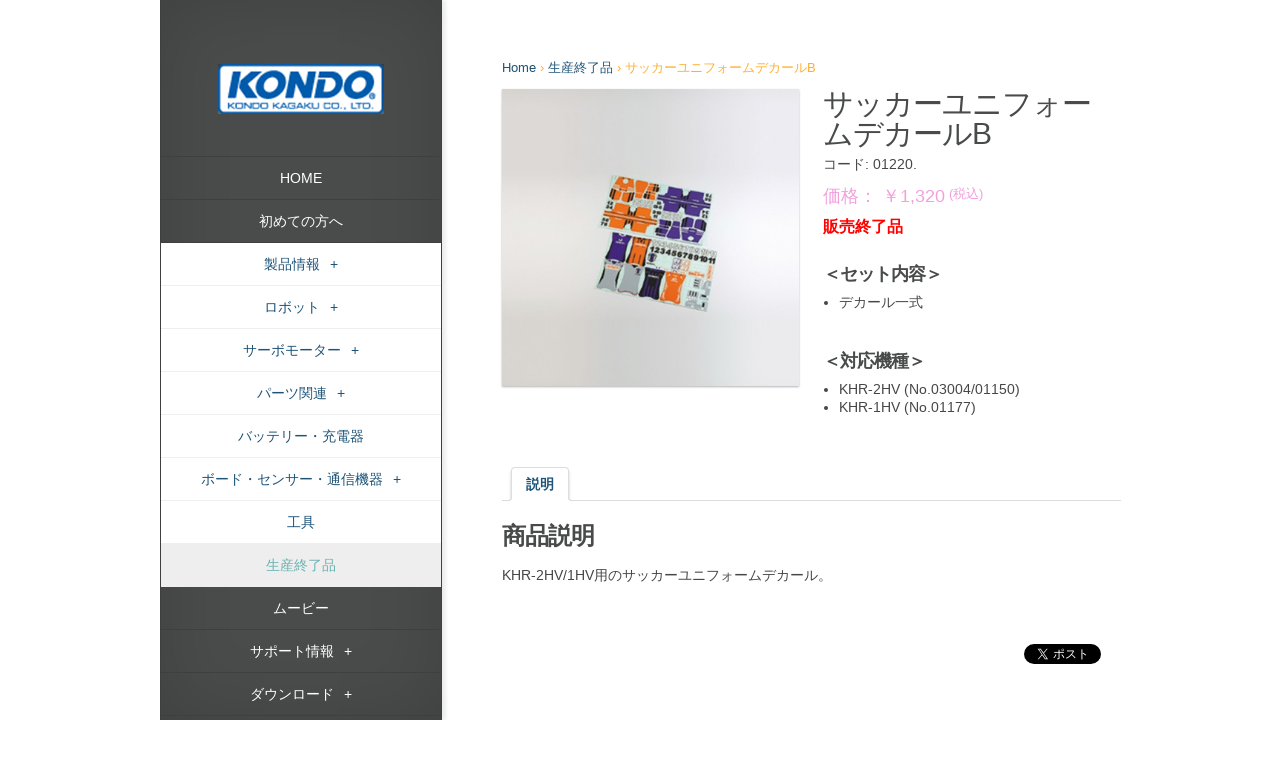

--- FILE ---
content_type: text/html; charset=UTF-8
request_url: http://kondo-robot.com/product/01220
body_size: 37395
content:
<!DOCTYPE html>
<!--[if IE 6]>
<html id="ie6" lang="ja">
<![endif]-->
<!--[if IE 7]>
<html id="ie7" lang="ja">
<![endif]-->
<!--[if IE 8]>
<html id="ie8" lang="ja">
<![endif]-->
<!--[if !(IE 6) | !(IE 7) | !(IE 8)  ]><!-->
<html lang="ja">
<!--<![endif]-->
<head>
	<meta charset="UTF-8" />
	<title style="text-transform:none;">サッカーユニフォームデカールB | 近藤科学</title>
	<meta http-equiv="content-language" content="ja">
				
	
	<link rel="pingback" href="http://kondo-robot.com/w/xmlrpc.php" />

	<script type="text/javascript">
		document.documentElement.className = 'js';
	</script>
	
	
<!-- All in One SEO Pack 2.5 by Michael Torbert of Semper Fi Web Design[291,349] -->
<meta name="description"  content="販売終了品 ＜セット内容＞ デカール一式 ＜対応機種＞ KHR-2HV (No.03004/01150) KHR-1HV (No.01177)" />

<link rel="canonical" href="https://kondo-robot.com/product/01220" />
<!-- /all in one seo pack -->
<link rel='dns-prefetch' href='//s.w.org' />
<link rel="alternate" type="application/rss+xml" title="近藤科学 &raquo; フィード" href="https://kondo-robot.com/feed" />
<link rel="alternate" type="application/rss+xml" title="近藤科学 &raquo; コメントフィード" href="https://kondo-robot.com/comments/feed" />
		<script type="text/javascript">
			window._wpemojiSettings = {"baseUrl":"https:\/\/s.w.org\/images\/core\/emoji\/11\/72x72\/","ext":".png","svgUrl":"https:\/\/s.w.org\/images\/core\/emoji\/11\/svg\/","svgExt":".svg","source":{"concatemoji":"http:\/\/kondo-robot.com\/w\/wp-includes\/js\/wp-emoji-release.min.js?ver=4.9.26"}};
			!function(e,a,t){var n,r,o,i=a.createElement("canvas"),p=i.getContext&&i.getContext("2d");function s(e,t){var a=String.fromCharCode;p.clearRect(0,0,i.width,i.height),p.fillText(a.apply(this,e),0,0);e=i.toDataURL();return p.clearRect(0,0,i.width,i.height),p.fillText(a.apply(this,t),0,0),e===i.toDataURL()}function c(e){var t=a.createElement("script");t.src=e,t.defer=t.type="text/javascript",a.getElementsByTagName("head")[0].appendChild(t)}for(o=Array("flag","emoji"),t.supports={everything:!0,everythingExceptFlag:!0},r=0;r<o.length;r++)t.supports[o[r]]=function(e){if(!p||!p.fillText)return!1;switch(p.textBaseline="top",p.font="600 32px Arial",e){case"flag":return s([55356,56826,55356,56819],[55356,56826,8203,55356,56819])?!1:!s([55356,57332,56128,56423,56128,56418,56128,56421,56128,56430,56128,56423,56128,56447],[55356,57332,8203,56128,56423,8203,56128,56418,8203,56128,56421,8203,56128,56430,8203,56128,56423,8203,56128,56447]);case"emoji":return!s([55358,56760,9792,65039],[55358,56760,8203,9792,65039])}return!1}(o[r]),t.supports.everything=t.supports.everything&&t.supports[o[r]],"flag"!==o[r]&&(t.supports.everythingExceptFlag=t.supports.everythingExceptFlag&&t.supports[o[r]]);t.supports.everythingExceptFlag=t.supports.everythingExceptFlag&&!t.supports.flag,t.DOMReady=!1,t.readyCallback=function(){t.DOMReady=!0},t.supports.everything||(n=function(){t.readyCallback()},a.addEventListener?(a.addEventListener("DOMContentLoaded",n,!1),e.addEventListener("load",n,!1)):(e.attachEvent("onload",n),a.attachEvent("onreadystatechange",function(){"complete"===a.readyState&&t.readyCallback()})),(n=t.source||{}).concatemoji?c(n.concatemoji):n.wpemoji&&n.twemoji&&(c(n.twemoji),c(n.wpemoji)))}(window,document,window._wpemojiSettings);
		</script>
		<meta content="ulelu-et-grid1 v.1.0" name="generator"/><style type="text/css">
img.wp-smiley,
img.emoji {
	display: inline !important;
	border: none !important;
	box-shadow: none !important;
	height: 1em !important;
	width: 1em !important;
	margin: 0 .07em !important;
	vertical-align: -0.1em !important;
	background: none !important;
	padding: 0 !important;
}
</style>
<link rel='stylesheet' id='contact-form-7-css'  href='http://kondo-robot.com/w/wp-content/plugins/contact-form-7/includes/css/styles.css?ver=5.0.1' type='text/css' media='all' />
<link rel='stylesheet' id='wp-pagenavi-css'  href='http://kondo-robot.com/w/wp-content/plugins/wp-pagenavi/pagenavi-css.css?ver=2.70' type='text/css' media='all' />
<link rel='stylesheet' id='ulelu-layout-parts-css-css'  href='http://kondo-robot.com/w/wp-content/plugins/ulelu-layout-parts/css/ulelu-layout-parts.css?ver=1.0' type='text/css' media='all' />
<link rel='stylesheet' id='origin-style-css'  href='http://kondo-robot.com/w/wp-content/themes/ulelu-et-grid1/style.css?ver=4.9.26' type='text/css' media='all' />
<link rel='stylesheet' id='woocommerce_prettyPhoto_css-css'  href='http://kondo-robot.com/w/wp-content/plugins/woocommerce/assets/css/prettyPhoto.css?ver=4.9.26' type='text/css' media='all' />
<link rel='stylesheet' id='woocommerce_frontend_styles-css'  href='http://kondo-robot.com/w/wp-content/plugins/woocommerce/assets/css/woocommerce.css?ver=4.9.26' type='text/css' media='all' />
<link rel='stylesheet' id='et-shortcodes-css-css'  href='http://kondo-robot.com/w/wp-content/themes/ulelu-et-grid1/epanel/shortcodes/css/shortcodes.css?ver=3.0' type='text/css' media='all' />
<link rel='stylesheet' id='et-shortcodes-responsive-css-css'  href='http://kondo-robot.com/w/wp-content/themes/ulelu-et-grid1/epanel/shortcodes/css/shortcodes_responsive.css?ver=3.0' type='text/css' media='all' />
<link rel='stylesheet' id='BackToTop-jquery-css-css'  href='http://kondo-robot.com/w/wp-content/plugins/ulelu-common-e/css/BackToTop.jquery.css?ver=0.1' type='text/css' media='all' />
<link rel='stylesheet' id='fancybox-css'  href='http://kondo-robot.com/w/wp-content/themes/ulelu-et-grid1/epanel/page_templates/js/fancybox/jquery.fancybox-1.3.4.css?ver=1.3.4' type='text/css' media='screen' />
<link rel='stylesheet' id='et_page_templates-css'  href='http://kondo-robot.com/w/wp-content/themes/ulelu-et-grid1/epanel/page_templates/page_templates.css?ver=1.8' type='text/css' media='screen' />
<script type='text/javascript' src='http://kondo-robot.com/w/wp-includes/js/jquery/jquery.js?ver=1.12.4'></script>
<script type='text/javascript' src='http://kondo-robot.com/w/wp-includes/js/jquery/jquery-migrate.min.js?ver=1.4.1'></script>
<link rel='https://api.w.org/' href='https://kondo-robot.com/wp-json/' />
<link rel="EditURI" type="application/rsd+xml" title="RSD" href="https://kondo-robot.com/w/xmlrpc.php?rsd" />
<link rel="wlwmanifest" type="application/wlwmanifest+xml" href="http://kondo-robot.com/w/wp-includes/wlwmanifest.xml" /> 
<link rel='shortlink' href='https://kondo-robot.com/?p=1506' />
<link rel="alternate" type="application/json+oembed" href="https://kondo-robot.com/wp-json/oembed/1.0/embed?url=https%3A%2F%2Fkondo-robot.com%2Fproduct%2F01220" />
<link rel="alternate" type="text/xml+oembed" href="https://kondo-robot.com/wp-json/oembed/1.0/embed?url=https%3A%2F%2Fkondo-robot.com%2Fproduct%2F01220&#038;format=xml" />
<!-- This site is powered by Tweet, Like, Plusone and Share Plugin - http://techxt.com/tweet-like-google-1-and-share-plugin-wordpress/ -->
		<meta property="og:type" content="article" />
		<meta property="og:title" content="サッカーユニフォームデカールB" />
		<meta property="og:url" content="https://kondo-robot.com/product/01220"/>
		<meta property="og:site_name" content="近藤科学" />
		<meta property="og:description" content="販売終了品
＜セット内容＞　

	デカール一式

＜対応機種＞　

	KHR-2HV (No.03004/01150)
	KHR-1HV (No.01177)
"/>
		<!--[if lt IE 9]>
	  <script src="//html5shim.googlecode.com/svn/trunk/html5.js"></script>
	<![endif]-->
					<meta property="og:image" content="https://kondo-robot.com/w/wp-content/uploads/012201.jpg" />
			<style type="text/css">div.socialicons{float:left;display:block;margin-right: 10px;line-height: 1;}div.socialiconsv{line-height: 1;}div.socialicons p{margin-bottom: 0px !important;margin-top: 0px !important;padding-bottom: 0px !important;padding-top: 0px !important;}div.social4iv{background: none repeat scroll 0 0 #FFFFFF;border: 1px solid #aaa;border-radius: 3px 3px 3px 3px;box-shadow: 3px 3px 3px #DDDDDD;padding: 3px;position: fixed;text-align: center;top: 55px;width: 68px;display:none;}div.socialiconsv{padding-bottom: 5px;}</style>
<script type="text/javascript" src="https://platform.twitter.com/widgets.js"></script><script type="text/javascript" src="//connect.facebook.net/ja_JP/all.js#xfbml=1"></script><script type="text/javascript" src="https://apis.google.com/js/plusone.js"></script><script type="text/javascript" src="https://platform.linkedin.com/in.js"></script><style type="text/css">div.social4i{margin-top:50px;}</style><script type="text/javascript">
	window._se_plugin_version = '8.1.9';
</script>
<link rel="alternate" type="application/rss+xml"  title="新商品" href="https://kondo-robot.com/products/feed/" />		<style>
			#info-bg, #main-wrap:before { background: #6ab3b2; }
			#top-menu a:hover .link_text, .current-menu-item > a, #top-menu .current-menu-item > a:hover, #top-menu .current-menu-item > a:hover .link_bg, .et_active_dropdown > li a, #top-menu .et_clicked, #mobile-nav { color: #6ab3b2; }
			
			@media only screen and (max-width: 1023px){ 
				#info-area { background: #6ab3b2; }
			}

			.widget, #top-menu a, #mobile-nav, #info-area, #info-bg, #top-menu { border-color: #5EA5A4; }
			
			.current-menu-item > a, .et_active_dropdown > li a, #top-menu .et_clicked, #mobile-nav, #top-menu a:hover .link_bg, #top-menu .current-menu-item > a:hover, #top-menu .current-menu-item > a:hover .link_bg { background: #fff; }
			
			#top-menu ul ul a:hover .link_bg { background: #f8f8f8; }
						.et_active_dropdown > li.current-menu-item a, .et_active_dropdown > li.current-product-parent a { background:#eee !important; color: #6ab3b2 !important; }

	.entry-image { width: 33.3%; }		</style>
	<meta name="viewport" content="width=device-width, initial-scale=1.0, maximum-scale=1.0, user-scalable=0" />

<!-- WooCommerce Version -->
<meta name="generator" content="WooCommerce 2.0.9" />

	
	<!--[if lt IE 9]>
		<script src="http://kondo-robot.com/w/wp-content/themes/ulelu-et-grid1/js/html5.js" type="text/javascript"></script>
		<script src="http://kondo-robot.com/w/wp-content/themes/ulelu-et-grid1/js/respond.min.js" type="text/javascript"></script>
	<![endif]-->
    
    			<link rel="stylesheet" id="woo-style-ow-css"  href="http://kondo-robot.com/w/wp-content/themes/ulelu-et-grid1/style-woo.css?ver=1.0" type="text/css" media="all" />
	    
    <link rel="stylesheet" href="http://kondo-robot.com/w/wp-content/themes/ulelu-et-grid1/style-Dark.css" type="text/css" media="all" /><!-- Piwik -->
<script type="text/javascript">
  var _paq = _paq || [];
  _paq.push(["setDomains", ["*.kondo-robot.com","*.kondo-robot.com"]]);
  _paq.push(['trackPageView']);
  _paq.push(['enableLinkTracking']);
  (function() {
    var u="//kopropo.co.jp/piwik/";
    _paq.push(['setTrackerUrl', u+'piwik.php']);
    _paq.push(['setSiteId', 3]);
    var d=document, g=d.createElement('script'), s=d.getElementsByTagName('script')[0];
    g.type='text/javascript'; g.async=true; g.defer=true; g.src=u+'piwik.js'; s.parentNode.insertBefore(g,s);
  })();
</script>
<noscript><p><img src="//kopropo.co.jp/piwik/piwik.php?idsite=3" style="border:0;" alt="" /></p></noscript>
<!-- End Piwik Code -->
<link rel="shortcut icon" href="kondo-favicon.ico">
</head>
<body class="product-template-default single single-product postid-1506 chrome et_includes_sidebar woocommerce woocommerce-page">
	<div id="main-wrap" class="clearfix">
		<div id="ct">				
		<div id="info-bg"></div>
		
		<div id="info-area">
			<div id="logo-area">
				<a href="https://kondo-robot.com" title="近藤科学">
													<img src="/w/wp-content/uploads/logo.png" alt="近藤科学" id="logo"/>
								</a>

			</div> <!-- #logo-area -->
				
						
			<span id="mobile-nav">Menu<span>+</span></span>
			
			<nav id="top-menu">
				<ul id="menu-main-navi" class="nav"><li id="menu-item-84" class="menu-item menu-item-type-custom menu-item-object-custom menu-item-84"><a href="https://kondo-robot.com/">HOME</a></li>
<li id="menu-item-10145" class="menu-item menu-item-type-post_type menu-item-object-page menu-item-10145"><a href="https://kondo-robot.com/beginners">初めての方へ</a></li>
<li id="menu-item-10282" class="menu-item menu-item-type-custom menu-item-object-custom menu-item-has-children menu-item-10282"><a href="#">製品情報</a>
<ul class="sub-menu">
	<li id="menu-item-12867" class="menu-item menu-item-type-custom menu-item-object-custom menu-item-has-children menu-item-12867"><a href="#">ロボット</a>
	<ul class="sub-menu">
		<li id="menu-item-13027" class="top_menu_color robot_cat menu-item menu-item-type-taxonomy menu-item-object-product_cat menu-item-13027"><a href="https://kondo-robot.com/product-category/robot/kxrseries">KXRシリーズ</a></li>
		<li id="menu-item-426" class="top_menu_color robot_cat menu-item menu-item-type-taxonomy menu-item-object-product_cat menu-item-426"><a href="https://kondo-robot.com/product-category/robot/khrseries">KHRシリーズ</a></li>
		<li id="menu-item-2500" class="top_menu_color robot_cat menu-item menu-item-type-taxonomy menu-item-object-product_cat menu-item-2500"><a href="https://kondo-robot.com/product-category/robot/multi_legged_robot">多脚ロボット</a></li>
		<li id="menu-item-8665" class="top_menu_color robot_cat menu-item menu-item-type-taxonomy menu-item-object-product_cat menu-item-8665"><a href="https://kondo-robot.com/product-category/robot/%e3%82%a2%e3%83%bc%e3%83%a0%e3%83%ad%e3%83%9c%e3%83%83%e3%83%88">アームロボット</a></li>
		<li id="menu-item-959" class="top_menu_color robot_cat menu-item menu-item-type-taxonomy menu-item-object-product_cat menu-item-959"><a href="https://kondo-robot.com/product-category/robot/extentionunit">拡張ユニット</a></li>
	</ul>
</li>
	<li id="menu-item-10284" class="menu-item menu-item-type-custom menu-item-object-custom menu-item-has-children menu-item-10284"><a href="#">サーボモーター</a>
	<ul class="sub-menu">
		<li id="menu-item-20116" class="top_menu_color servo_motor_pmx menu-item menu-item-type-taxonomy menu-item-object-product_cat menu-item-20116"><a href="https://kondo-robot.com/product-category/servomotor/pmx">PMXシリーズ</a></li>
		<li id="menu-item-939" class="top_menu_color servo_motor_b3m menu-item menu-item-type-taxonomy menu-item-object-product_cat menu-item-939"><a href="https://kondo-robot.com/product-category/servomotor/b3m">B3Mシリーズ</a></li>
		<li id="menu-item-637" class="top_menu_color servo_motor_krs menu-item menu-item-type-taxonomy menu-item-object-product_cat menu-item-637"><a href="https://kondo-robot.com/product-category/servomotor/krs">KRSシリーズ</a></li>
	</ul>
</li>
	<li id="menu-item-10285" class="menu-item menu-item-type-custom menu-item-object-custom menu-item-has-children menu-item-10285"><a href="#">パーツ関連</a>
	<ul class="sub-menu">
		<li id="menu-item-13147" class="top_menu_color servo_parts menu-item menu-item-type-taxonomy menu-item-object-product_cat menu-item-13147"><a href="https://kondo-robot.com/product-category/parts/kxrparts">KXRパーツ</a></li>
		<li id="menu-item-945" class="top_menu_color servo_parts menu-item menu-item-type-taxonomy menu-item-object-product_cat menu-item-945"><a href="https://kondo-robot.com/product-category/parts/servohorn">サーボホーン</a></li>
		<li id="menu-item-942" class="top_menu_color servo_parts menu-item menu-item-type-taxonomy menu-item-object-product_cat menu-item-942"><a href="https://kondo-robot.com/product-category/parts/servoarm">サーボアーム</a></li>
		<li id="menu-item-940" class="top_menu_color servo_parts menu-item menu-item-type-taxonomy menu-item-object-product_cat menu-item-940"><a href="https://kondo-robot.com/product-category/parts/servogear">サーボギヤ</a></li>
		<li id="menu-item-943" class="top_menu_color servo_parts menu-item menu-item-type-taxonomy menu-item-object-product_cat menu-item-943"><a href="https://kondo-robot.com/product-category/parts/servocase">サーボケース</a></li>
		<li id="menu-item-941" class="top_menu_color servo_parts menu-item menu-item-type-taxonomy menu-item-object-product_cat menu-item-941"><a href="https://kondo-robot.com/product-category/parts/cable">ケーブル・コネクタ</a></li>
		<li id="menu-item-944" class="top_menu_color servo_parts menu-item menu-item-type-taxonomy menu-item-object-product_cat menu-item-944"><a href="https://kondo-robot.com/product-category/parts/spacer">スペーサー</a></li>
		<li id="menu-item-431" class="top_menu_color servo_parts menu-item menu-item-type-taxonomy menu-item-object-product_cat menu-item-431"><a href="https://kondo-robot.com/product-category/parts/framebracket">フレーム・ブラケット</a></li>
		<li id="menu-item-957" class="top_menu_color servo_parts menu-item menu-item-type-taxonomy menu-item-object-product_cat menu-item-957"><a href="https://kondo-robot.com/product-category/parts/bodycover">ボディーカバー</a></li>
		<li id="menu-item-958" class="top_menu_color servo_parts menu-item menu-item-type-taxonomy menu-item-object-product_cat menu-item-958"><a href="https://kondo-robot.com/product-category/parts/reggedparts">レッグパーツ</a></li>
		<li id="menu-item-949" class="top_menu_color servo_parts menu-item menu-item-type-taxonomy menu-item-object-product_cat menu-item-949"><a href="https://kondo-robot.com/product-category/parts/screw">ビス</a></li>
	</ul>
</li>
	<li id="menu-item-956" class="menu-item menu-item-type-taxonomy menu-item-object-product_cat menu-item-956"><a href="https://kondo-robot.com/product-category/battery-optionforrobot">バッテリー・充電器</a></li>
	<li id="menu-item-10286" class="menu-item menu-item-type-custom menu-item-object-custom menu-item-has-children menu-item-10286"><a href="#">ボード・センサー・通信機器</a>
	<ul class="sub-menu">
		<li id="menu-item-951" class="top_menu_color borad_sensor_soft menu-item menu-item-type-taxonomy menu-item-object-product_cat menu-item-951"><a href="https://kondo-robot.com/product-category/board_sensor_soft/board">コントロールボード</a></li>
		<li id="menu-item-954" class="top_menu_color borad_sensor_soft menu-item menu-item-type-taxonomy menu-item-object-product_cat menu-item-954"><a href="https://kondo-robot.com/product-category/board_sensor_soft/optionforboard">ボード用オプション</a></li>
		<li id="menu-item-952" class="top_menu_color borad_sensor_soft menu-item menu-item-type-taxonomy menu-item-object-product_cat menu-item-952"><a href="https://kondo-robot.com/product-category/board_sensor_soft/sensor">センサー</a></li>
		<li id="menu-item-4395" class="top_menu_color borad_sensor_soft menu-item menu-item-type-taxonomy menu-item-object-product_cat menu-item-4395"><a href="https://kondo-robot.com/product-category/board_sensor_soft/usbadaptor">USBアダプター</a></li>
		<li id="menu-item-4396" class="top_menu_color borad_sensor_soft menu-item menu-item-type-taxonomy menu-item-object-product_cat menu-item-4396"><a href="https://kondo-robot.com/product-category/board_sensor_soft/radio">無線ユニット</a></li>
		<li id="menu-item-953" class="top_menu_color borad_sensor_soft menu-item menu-item-type-taxonomy menu-item-object-product_cat menu-item-953"><a href="https://kondo-robot.com/product-category/board_sensor_soft/software">ソフトウェア</a></li>
		<li id="menu-item-16962" class="top_menu_color borad_sensor_soft menu-item menu-item-type-taxonomy menu-item-object-product_cat menu-item-16962"><a href="https://kondo-robot.com/product-category/board_sensor_soft/esc">スピードコントローラー</a></li>
	</ul>
</li>
	<li id="menu-item-434" class="menu-item menu-item-type-taxonomy menu-item-object-product_cat menu-item-434"><a href="https://kondo-robot.com/product-category/tools">工具</a></li>
	<li id="menu-item-435" class="menu-item menu-item-type-taxonomy menu-item-object-product_cat current-product-ancestor current-menu-parent current-product-parent menu-item-435"><a href="https://kondo-robot.com/product-category/comp_product">生産終了品</a></li>
</ul>
</li>
<li id="menu-item-88" class="menu-item menu-item-type-post_type menu-item-object-page menu-item-88"><a href="https://kondo-robot.com/movie">ムービー</a></li>
<li id="menu-item-11701" class="menu-item menu-item-type-custom menu-item-object-custom menu-item-has-children menu-item-11701"><a href="#">サポート情報</a>
<ul class="sub-menu">
	<li id="menu-item-11706" class="top_menu_color faq_submenu1 menu-item menu-item-type-taxonomy menu-item-object-faq_category menu-item-11706"><a href="https://kondo-robot.com/archives/faq_category/tecguide">テクニカルガイド</a></li>
	<li id="menu-item-20239" class="top_menu_color faq_submenu1 menu-item menu-item-type-taxonomy menu-item-object-faq_category menu-item-20239"><a href="https://kondo-robot.com/archives/faq_category/pmx_dep">PMX開発資料</a></li>
	<li id="menu-item-11703" class="top_menu_color faq_submenu1 menu-item menu-item-type-taxonomy menu-item-object-faq_category menu-item-11703"><a href="https://kondo-robot.com/archives/faq_category/ics_dep">ICS・KRSサーボ開発資料</a></li>
	<li id="menu-item-11702" class="top_menu_color faq_submenu1 menu-item menu-item-type-taxonomy menu-item-object-faq_category menu-item-11702"><a href="https://kondo-robot.com/archives/faq_category/b3m_dep">B3Mサーボ開発資料</a></li>
	<li id="menu-item-11704" class="top_menu_color faq_submenu1 menu-item menu-item-type-taxonomy menu-item-object-faq_category menu-item-11704"><a href="https://kondo-robot.com/archives/faq_category/rcb-dep">RCB開発資料</a></li>
	<li id="menu-item-11709" class="top_menu_color faq_submenu1 menu-item menu-item-type-custom menu-item-object-custom menu-item-has-children menu-item-11709"><a href="#">Q&#038;A</a>
	<ul class="sub-menu">
		<li id="menu-item-11712" class="top_menu_color faq_submenu1 menu-item menu-item-type-taxonomy menu-item-object-faq_category menu-item-11712"><a href="https://kondo-robot.com/archives/faq_category/howtouse">使い方がわからない</a></li>
		<li id="menu-item-11710" class="top_menu_color faq_submenu1 menu-item menu-item-type-taxonomy menu-item-object-faq_category menu-item-11710"><a href="https://kondo-robot.com/archives/faq_category/what_use">こんなことできる？</a></li>
		<li id="menu-item-11715" class="top_menu_color faq_submenu1 menu-item menu-item-type-taxonomy menu-item-object-faq_category menu-item-11715"><a href="https://kondo-robot.com/archives/faq_category/product-spec">製品の仕様や違いを知りたい</a></li>
		<li id="menu-item-11711" class="top_menu_color faq_submenu1 menu-item menu-item-type-taxonomy menu-item-object-faq_category menu-item-11711"><a href="https://kondo-robot.com/archives/faq_category/howtobuy">どれを購入すればよい？</a></li>
		<li id="menu-item-11714" class="top_menu_color faq_submenu1 menu-item menu-item-type-taxonomy menu-item-object-faq_category menu-item-11714"><a href="https://kondo-robot.com/archives/faq_category/mayrepair">故障したかもしれない</a></li>
		<li id="menu-item-11713" class="top_menu_color faq_submenu1 menu-item menu-item-type-taxonomy menu-item-object-faq_category menu-item-11713"><a href="https://kondo-robot.com/archives/faq_category/qamanualsoft">取説やソフトを入手したい</a></li>
	</ul>
</li>
</ul>
</li>
<li id="menu-item-12868" class="menu-item menu-item-type-custom menu-item-object-custom menu-item-has-children menu-item-12868"><a href="#">ダウンロード</a>
<ul class="sub-menu">
	<li id="menu-item-11700" class="top_menu_color faq_submenu2 menu-item menu-item-type-taxonomy menu-item-object-faq_category menu-item-11700"><a href="https://kondo-robot.com/archives/faq_category/catalogue">カタログ</a></li>
	<li id="menu-item-11708" class="top_menu_color faq_submenu2 menu-item menu-item-type-taxonomy menu-item-object-faq_category menu-item-11708"><a href="https://kondo-robot.com/archives/faq_category/products-manual">製品マニュアル</a></li>
	<li id="menu-item-11707" class="top_menu_color faq_submenu2 menu-item menu-item-type-taxonomy menu-item-object-faq_category menu-item-11707"><a href="https://kondo-robot.com/archives/faq_category/diemension">寸法図</a></li>
	<li id="menu-item-11705" class="top_menu_color faq_submenu2 menu-item menu-item-type-taxonomy menu-item-object-faq_category menu-item-11705"><a href="https://kondo-robot.com/archives/faq_category/software_sapmple">ソフトウェア・サンプル</a></li>
</ul>
</li>
<li id="menu-item-158" class="menu-item menu-item-type-post_type menu-item-object-page menu-item-158"><a href="https://kondo-robot.com/agency">取扱店リスト</a></li>
<li id="menu-item-157" class="menu-item menu-item-type-post_type menu-item-object-page menu-item-157"><a href="https://kondo-robot.com/shopping">ショッピング</a></li>
<li id="menu-item-13285" class="menu-item menu-item-type-post_type menu-item-object-page menu-item-13285"><a href="https://kondo-robot.com/blogpage">KXRサポートブログ</a></li>
<li id="menu-item-425" class="menu-item menu-item-type-post_type menu-item-object-page menu-item-425"><a href="https://kondo-robot.com/news">ニュース</a></li>
<li id="menu-item-10052" class="menu-item menu-item-type-post_type menu-item-object-page menu-item-10052"><a href="https://kondo-robot.com/event">イベント</a></li>
<li id="menu-item-12869" class="menu-item menu-item-type-custom menu-item-object-custom menu-item-has-children menu-item-12869"><a href="#">お問い合わせ</a>
<ul class="sub-menu">
	<li id="menu-item-85" class="menu-item menu-item-type-post_type menu-item-object-page menu-item-85"><a href="https://kondo-robot.com/contacts">お問い合わせ(総合）</a></li>
	<li id="menu-item-11716" class="menu-item menu-item-type-post_type menu-item-object-faq menu-item-11716"><a href="https://kondo-robot.com/faq/customer-afterservice-info">修理受付</a></li>
</ul>
</li>
<li id="menu-item-10081" class="menu-item menu-item-type-post_type menu-item-object-page menu-item-10081"><a href="https://kondo-robot.com/foredusales">学校関係者様向けご案内</a></li>
<li id="menu-item-784" class="menu-item menu-item-type-post_type menu-item-object-page menu-item-784"><a href="https://kondo-robot.com/abouts">会社概要</a></li>
<li id="menu-item-11267" class="menu-item menu-item-type-custom menu-item-object-custom menu-item-11267"><a target="_blank" href="https://www.kondokagaku.jp/data_download/Recruit_Page_20230318/index.html">リクルート情報</a></li>
<li id="menu-item-10189" class="nav_fb menu-item menu-item-type-custom menu-item-object-custom menu-item-10189"><a target="_blank" href="https://www.facebook.com/kondokagaku">Facebook</a></li>
<li id="menu-item-14832" class="nav_dummy menu-item menu-item-type-custom menu-item-object-custom menu-item-14832"><a>　</a></li>
</ul>			</nav>
			<div id="sidebar">
		<div id="search-2" class="widget widget_search"><h4 class="widgettitle">キーワード検索</h4><form role="search" method="get" id="searchform" class="searchform" action="https://kondo-robot.com/">
				<div>
					<label class="screen-reader-text" for="s">検索:</label>
					<input type="text" value="" name="s" id="s" />
					<input type="submit" id="searchsubmit" value="検索" />
				</div>
			</form></div> <!-- end .widget -->	</div> <!-- end #sidebar -->
		</div> <!-- #info-area -->
		
		<div id="main">
			<div id="wrapper">
	<div id="main-content" class="et-no-big-image">
	<article id="post-1506" class="entry-content clearfix post-1506 product type-product status-publish has-post-thumbnail hentry product_type-simple product_cat-comp_product instock">
<nav class="woocommerce-breadcrumb" itemprop="breadcrumb"><a class="home" href="https://kondo-robot.com">Home</a> &rsaquo; <a href="https://kondo-robot.com/product-category/comp_product">生産終了品</a> &rsaquo; サッカーユニフォームデカールB</nav>
		
			

<div itemscope itemtype="http://schema.org/Product" id="product-1506" class="post-1506 product type-product status-publish has-post-thumbnail hentry product_type-simple product_cat-comp_product instock">

	<div class="images">

	<a href="https://kondo-robot.com/w/wp-content/uploads/012201.jpg" itemprop="image" class="woocommerce-main-image zoom" title="01220"  rel="prettyPhoto"><img width="400" height="400" src="https://kondo-robot.com/w/wp-content/uploads/012201-400x400.jpg" class="attachment-shop_single size-shop_single wp-post-image" alt="" srcset="https://kondo-robot.com/w/wp-content/uploads/012201-400x400.jpg 400w, https://kondo-robot.com/w/wp-content/uploads/012201-150x150.jpg 150w, https://kondo-robot.com/w/wp-content/uploads/012201-300x300.jpg 300w, https://kondo-robot.com/w/wp-content/uploads/012201-90x90.jpg 90w, https://kondo-robot.com/w/wp-content/uploads/012201.jpg 500w" sizes="(max-width: 400px) 100vw, 400px" /></a>
	
</div>

	<div class="summary entry-summary">

		<h1 itemprop="name" class="product_title entry-title">サッカーユニフォームデカールB</h1><div class="product_meta">

	
							<span itemprop="productID" class="sku_wrapper">コード: <span class="sku">01220</span>.</span>
		
	
	
	
</div><div itemprop="offers" itemscope itemtype="http://schema.org/Offer">
			<p itemprop="price" class="price">価格：
		￥1,320<span style="font-size:75%"> (税込)</span></p>
	
		<meta itemprop="priceCurrency" content="JPY" />
	<link itemprop="availability" href="http://schema.org/InStock" />

</div><div itemprop="description">
	<p><strong><span style="font-size: 12pt; color: #ff0000;">販売終了品</span></strong></p>
<h4>＜セット内容＞　</h4>
<ul style="list-style-type: disc;">
<li><span style="font-size: 14px; line-height: 1.3;">デカール一式</span></li>
</ul>
<h4>＜対応機種＞　</h4>
<ul style="list-style-type: disc;">
<li><span style="font-size: 14px; line-height: 1.3;">KHR-2HV (No.03004/01150)</span></li>
<li><span style="font-size: 14px; line-height: 1.3;">KHR-1HV (No.01177)</span></li>
</ul>
</div>

	</div><!-- .summary -->

	
	<div class="woocommerce-tabs">
		<ul class="tabs">
			
				<li class="description_tab">
					<a href="#tab-description">説明</a>
				</li>

					</ul>
		
			<div class="panel entry-content" id="tab-description">
				
<h2>商品説明</h2>

<p>KHR-2HV/1HV用のサッカーユニフォームデカール。</p>
<div class="social4i" style="height:29px;">
<div class="social4in" style="height:29px;float: right;">
<div class="socialicons s4twitter" style="float:left;margin-right: 10px;"><a href="https://twitter.com/share" data-url="https://kondo-robot.com/product/01220" data-counturl="https://kondo-robot.com/product/01220" data-text="サッカーユニフォームデカールB" class="twitter-share-button" data-count="horizontal" data-via=""></a></div>
<div class="socialicons s4fblike" style="float:left;margin-right: 10px;">
<div class="fb-like" data-href="https://kondo-robot.com/product/01220" data-send="false"  data-layout="button_count" data-width="100" data-height="21"  data-show-faces="false"></div>
</div>
</div>
<div style="clear:both"></div>
</div>
			</div>

			</div>


</div><!-- #product-1506 -->


		
		</article>
</div><!-- .end #main-content -->
		<div id="sp-widget">
			<div id="search-3" class="widget widget_search"><h4 class="widgettitle">キーワード検索</h4><form role="search" method="get" id="searchform" class="searchform" action="https://kondo-robot.com/">
				<div>
					<label class="screen-reader-text" for="s">検索:</label>
					<input type="text" value="" name="s" id="s" />
					<input type="submit" id="searchsubmit" value="検索" />
				</div>
			</form></div> <!-- end .widget -->		</div>

<footer id="main-footer">

	<p id="copyright">Copyright &copy; 2013 Kondo Kagaku co.,ltd. All Rights Reserved.</p>
</footer> <!-- #main-footer -->
	
			</div> <!-- #wrapper -->
		</div> <!-- #main -->
    </div>	</div> <!-- #main-wrap -->
	
	<script type="text/javascript">
if(typeof jQuery != "undefined"){ //jQuery load 判定
	jQuery(document).ready(function(){
		BackToTop({ 
			text : 'PAGE TOP',
			autoShow : true,
			timeEffect : 800
		});
	});
}else{
	//jQuery 代替え処理 TODO
}
</script>
<script>
  (function(i,s,o,g,r,a,m){i['GoogleAnalyticsObject']=r;i[r]=i[r]||function(){
  (i[r].q=i[r].q||[]).push(arguments)},i[r].l=1*new Date();a=s.createElement(o),
  m=s.getElementsByTagName(o)[0];a.async=1;a.src=g;m.parentNode.insertBefore(a,m)
  })(window,document,'script','//www.google-analytics.com/analytics.js','ga');

  ga('create', 'UA-45573827-1', 'kondo-robot.com');
  ga('send', 'pageview');

</script><script type='text/javascript'>
/* <![CDATA[ */
var wpcf7 = {"apiSettings":{"root":"https:\/\/kondo-robot.com\/wp-json\/contact-form-7\/v1","namespace":"contact-form-7\/v1"},"recaptcha":{"messages":{"empty":"\u3042\u306a\u305f\u304c\u30ed\u30dc\u30c3\u30c8\u3067\u306f\u306a\u3044\u3053\u3068\u3092\u8a3c\u660e\u3057\u3066\u304f\u3060\u3055\u3044\u3002"}}};
/* ]]> */
</script>
<script type='text/javascript' src='http://kondo-robot.com/w/wp-content/plugins/contact-form-7/includes/js/scripts.js?ver=5.0.1'></script>
<script type='text/javascript' src='http://kondo-robot.com/w/wp-content/themes/ulelu-et-grid1/js/jquery.fitvids.js?ver=1.0'></script>
<script type='text/javascript' src='http://kondo-robot.com/w/wp-content/themes/ulelu-et-grid1/js/jquery.infinitescroll.js?ver=1.0'></script>
<script type='text/javascript'>
/* <![CDATA[ */
var et_origin_strings = {"load_posts":"Loading new info...","no_posts":"No more info to load"};
/* ]]> */
</script>
<script type='text/javascript' src='http://kondo-robot.com/w/wp-content/themes/ulelu-et-grid1/js/custom.js?ver=1.0'></script>
<script type='text/javascript' src='http://kondo-robot.com/w/wp-content/plugins/woocommerce/assets/js/prettyPhoto/jquery.prettyPhoto.min.js?ver=3.1.5'></script>
<script type='text/javascript' src='http://kondo-robot.com/w/wp-content/plugins/woocommerce/assets/js/prettyPhoto/jquery.prettyPhoto.init.min.js?ver=2.0.9'></script>
<script type='text/javascript' src='http://kondo-robot.com/w/wp-content/plugins/woocommerce/assets/js/frontend/single-product.min.js?ver=2.0.9'></script>
<script type='text/javascript' src='http://kondo-robot.com/w/wp-content/plugins/woocommerce/assets/js/jquery-blockui/jquery.blockUI.min.js?ver=2.51'></script>
<script type='text/javascript'>
/* <![CDATA[ */
var woocommerce_params = {"countries":"[]","plugin_url":"http:\/\/kondo-robot.com\/w\/wp-content\/plugins\/woocommerce","ajax_url":"\/w\/wp-admin\/admin-ajax.php","ajax_loader_url":"http:\/\/kondo-robot.com\/w\/wp-content\/plugins\/woocommerce\/assets\/images\/ajax-loader@2x.gif","i18n_select_state_text":"Select an option\u2026","i18n_required_rating_text":"Please select a rating","i18n_no_matching_variations_text":"Sorry, no products matched your selection. Please choose a different combination.","i18n_required_text":"required","i18n_view_cart":"\u30ab\u30fc\u30c8\u3092\u898b\u308b","review_rating_required":"yes","update_order_review_nonce":"bde1507d23","apply_coupon_nonce":"a99f77c8bd","option_guest_checkout":"no","checkout_url":"\/w\/wp-admin\/admin-ajax.php?action=woocommerce-checkout","is_checkout":"0","update_shipping_method_nonce":"e6bc0acb30","cart_url":"","cart_redirect_after_add":"no"};
/* ]]> */
</script>
<script type='text/javascript' src='http://kondo-robot.com/w/wp-content/plugins/woocommerce/assets/js/frontend/woocommerce.min.js?ver=2.0.9'></script>
<script type='text/javascript' src='http://kondo-robot.com/w/wp-content/plugins/woocommerce/assets/js/jquery-cookie/jquery.cookie.min.js?ver=1.3.1'></script>
<script type='text/javascript' src='http://kondo-robot.com/w/wp-content/plugins/woocommerce/assets/js/frontend/cart-fragments.min.js?ver=2.0.9'></script>
<script type='text/javascript' src='http://kondo-robot.com/w/wp-content/plugins/woocommerce/assets/js/jquery-placeholder/jquery.placeholder.min.js?ver=2.0.9'></script>
<script type='text/javascript' src='http://kondo-robot.com/w/wp-content/themes/ulelu-et-grid1/epanel/page_templates/js/fancybox/jquery.easing-1.3.pack.js?ver=1.3.4'></script>
<script type='text/javascript' src='http://kondo-robot.com/w/wp-content/themes/ulelu-et-grid1/epanel/page_templates/js/fancybox/jquery.fancybox-1.3.4.pack.js?ver=1.3.4'></script>
<script type='text/javascript'>
/* <![CDATA[ */
var et_ptemplates_strings = {"captcha":"Captcha","fill":"\u5165\u529b\u3057\u3066\u304f\u3060\u3055\u3044\u3002","field":"field","invalid":"\u30e1\u30fc\u30eb\u30a2\u30c9\u30ec\u30b9\u304c\u6b63\u3057\u304f\u3042\u308a\u307e\u305b\u3093\u3002"};
/* ]]> */
</script>
<script type='text/javascript' src='http://kondo-robot.com/w/wp-content/themes/ulelu-et-grid1/epanel/page_templates/js/et-ptemplates-frontend.js?ver=1.1'></script>
<script type='text/javascript' src='http://kondo-robot.com/w/wp-includes/js/wp-embed.min.js?ver=4.9.26'></script>
<script type='text/javascript' src='http://kondo-robot.com/w/wp-content/plugins/ulelu-common-e/js/jquery-ui.js?ver=1.8.16'></script>
<script type='text/javascript' src='http://kondo-robot.com/w/wp-content/plugins/ulelu-common-e/js/BackToTop.min.jquery.js?ver=1.0'></script>
	<div id="fb-root"></div>
	</body>
</html>

--- FILE ---
content_type: text/css
request_url: http://kondo-robot.com/w/wp-content/themes/ulelu-et-grid1/style.css?ver=4.9.26
body_size: 52570
content:
@charset utf-8;
/*
Theme Name: ulelu-et-grid1
Theme URI: http://www.over-drive.me/
Version: 1.0
Description: 2 Column theme from Elegant Themes
Author: OverDrive
Author URI: http://www.over-drive.me
テーマメインスタイルシート
*/

/*------------------------------------------------*/
/*-----------------[RESET]------------------------*/
/*------------------------------------------------*/

/* http://meyerweb.com/eric/tools/css/reset/ */
/* v1.0 | 20080212 */

html, body, div, span, applet, object, iframe,
h1, h2, h3, h4, h5, h6, p, blockquote, pre,
a, abbr, acronym, address, big, cite, code,
del, dfn, em, font, img, ins, kbd, q, s, samp,
small, strike, strong, sub, sup, tt, var,
b, u, i, center,
dl, dt, dd, ol, ul, li,
fieldset, form, label, legend,
article, section, figure { margin: 0; padding: 0; border: 0; outline: 0; font-size: 100%; vertical-align: /* ov modify baseline*/ top; background: transparent; }

body { line-height: 1.3; }
ol, ul { list-style: none; }
blockquote, q {	quotes: none; }

blockquote:before, blockquote:after,q:before, q:after { content: ''; content: none; }

/* remember to define focus styles! */
:focus { outline: 0; }

/* remember to highlight inserts somehow! */
ins { text-decoration: none; }
del { text-decoration: line-through; }

/* tables still need 'cellspacing="0"' in the markup */
table { border-collapse: collapse; border-spacing: 0; }

article, aside, footer, header, hgroup, nav, section { display: block; }

/*------------------------------------------------*/
/*-----------------[BASIC STYLES]-----------------*/
/*------------------------------------------------*/

html { -webkit-font-smoothing: antialiased; }
body {
	/*font-family: 'Open Sans', Arial, sans-serif;*/
	font-family: Helvetica, Arial, 'ヒラギノ角ゴ ProN W3','Hiragino Kaku Gothic ProN', 'メイリオ', Meiryo, 'ＭＳ Ｐゴシック', 'MS PGothic', sans-serif;
	font-size: 14px;
	color: #464646;
	background-color: #fff;

	/* ov add */
	word-wrap:break-word;/*firefox*/
	word-break:break-all;/*IE*/
}

a { text-decoration: none; color: #fff; }
a:hover { text-decoration: underline; }

body.single #main a, body.page #main a { color: #6ab3b2; }
body.single #info-area, body.page #info-area { color: #fff; }
body.single #main h1, body.single #main h2, body.single #main h3, body.single #main h4, body.single #main h5, body.single #main h6, body.page #main h1, body.page #main h2, body.page #main h3, body.page #main h4, body.page #main h5, body.page #main h6, body.error404 #main h1, body.error404 #main h2, body.error404 #main h3, body.error404 #main h4, body.error404 #main h5, body.error404 #main h6  { color: #494b4b; }

.clear { clear: both; }
.ui-tabs-hide { display: none; }
br.clear { margin: 0px; padding: 0px; }

h1, h2, h3, h4, h5, h6 { padding-bottom: 5px; /*color: #fff;*/ line-height: 1em; font-weight: normal; letter-spacing: -1px; }
h1 a, h2 a, h3 a, h4 a, h5 a, h6 a { color: inherit; }
h2, h3, h4 { font-weight: bold; }
h1 { font-size: 30px; }
h2 { font-size: 24px; }
h3 { font-size: 22px;margin:1em 0 5px 0; }
h4 { font-size: 18px;margin:1em 0 5px 0; }
h5 { font-size: 16px; }
h6 { font-size: 14px; }
p { padding-bottom: 10px; /*line-height: 24px;*/ }
strong { font-weight: bold; color: #1c1c1c; }
cite, em, i { font-style: italic; }
pre, code { font-family: Courier New, monospace; margin-bottom: 10px; }
ins { text-decoration: none; }
sup, sub { height: 0; line-height: 1; position: relative; vertical-align: baseline; }
sup { bottom: 0.8em; }
sub { top: 0.3em; }
dl { margin: 0 0 1.5em 0; }
dl dt { font-weight: bold; }
dd  { margin-left: 1.5em;}
blockquote  { margin: 1.5em; padding: 1em; color: #666666; background: #e6e6e6; font-style: italic; border: 1px solid #dcdcdc; }
	blockquote p { padding-bottom: 0px; }

input[type=text],input.text, input.title, textarea, select { background-color:#fff; border:1px solid #bbb; padding: 2px; color: #4e4e4e; }
input[type=text]:focus, input.text:focus, input.title:focus, textarea:focus, select:focus { border-color:#2D3940; color: #3e3e3e; }
input[type=text], input.text, input.title, textarea, select { margin:0 0 0.5em 0; }
textarea { padding: 4px; }

img#about-image { float: left; margin: 3px 8px 8px 0px; }

.clearfix:after { visibility: hidden; display: block; font-size: 0; content: " "; clear: both; height: 0; }
* html .clearfix             { zoom: 1; } /* IE6 */
*:first-child+html .clearfix { zoom: 1; } /* IE7 */

/*------------------------------------------------*/
/*---------------[MAIN LAYOUT INFO]---------------*/
/*------------------------------------------------*/

img { max-width: 100%; height: auto; -ms-interpolation-mode: bicubic; }

#info-bg {
/*	position: absolute; 2013.11.21 ov */
	position: fixed;
	height:100%; /* 2013.11.21 ov add */
	top: 0;
	bottom: 0;
	z-index: 3;
	-webkit-box-shadow: inset 0 0 73px rgba(0, 0, 0, 0.15), 4px 0 4px rgba(0,0,0,0.08);
	-moz-box-shadow: inset 0 0 73px rgba(0, 0, 0, 0.15), 4px 0 4px rgba(0,0,0,0.08);
	box-shadow: inset 0 0 73px rgba(0, 0, 0, 0.15), 4px 0 4px rgba(0,0,0,0.08);
}
#info-bg, #main-wrap:before { background: #6AB3B2; }
#main-wrap:before { content: ''; top: 0; left: 0; position: absolute; height: 100%; }
/* ov 1204 modify start
#info-area, #info-bg, #main-wrap:before { width: 280px; border-right: 1px solid #50a09f; }
*/
#info-area, #info-bg, #main-wrap:before { width: 280px; }
#info-bg { border-right: 1px solid #50a09f; }
/* ov modify end */

#info-area { float: left; position: relative; padding-top: 64px; z-index: 4; margin-left:1px; /* ov 1204 */ }
.home #info-area { margin-left:0; } /* ov 1204 */

	#logo-area { text-align: center; margin-bottom: 42px; }

		/* ov add */
		h1#logo { font-size:40px; }
		p#slogan { line-height:1.6; font-size: 10px; text-transform: uppercase; padding-bottom: 6px; margin-left: 0px; margin-top: 0px; margin-bottom:0px;}
	
.entry-image .readmore { -moz-border-radius: 100%; -webkit-border-radius: 100%; border-radius: 100%; -moz-box-shadow: 0 0 4px rgba(0,0,0,0.1); -webkit-box-shadow: 0 0 4px rgba(0,0,0,0.1); box-shadow: 0 0 4px rgba(0,0,0,0.1); width: 42px; height: 42px; background: #fff; text-indent: -9999px; position: relative; display: /* ov inline-block*/ none; overflow: hidden; /*ov add */ /*margin-top:12px;*/ }
	.entry-image .readmore span { position: absolute; top: 9px; left: 9px; background: url(images/zoom.png) no-repeat; width: 23px; height: 24px; display: block; }

@-webkit-keyframes bounceIn {
	0% {
		-webkit-transform: scale(1);
	}
	
	50% {
		opacity: 1;
		-webkit-transform: scale(1.1);
	}
	
	100% {
		-webkit-transform: scale(1);
	}
}

@-moz-keyframes bounceIn {
	0% {
		-moz-transform: scale(1);
	}
	
	50% {
		opacity: 1;
		-moz-transform: scale(1.1);
	}
	
	100% {
		-moz-transform: scale(1);
	}
}

@-o-keyframes bounceIn {
	0% {
		-o-transform: scale(1);
	}
	
	50% {
		opacity: 1;
		-o-transform: scale(1.1);
	}
	
	100% {
		-o-transform: scale(1);
	}
}

@keyframes bounceIn {
	0% {
		transform: scale(1);
	}
	
	50% {
		opacity: 1;
		transform: scale(1.1);
	}
	
	100% {
		transform: scale(1);
	}
}

@-webkit-keyframes bounceIn_custom {
	0% {
		opacity:0;
		-webkit-transform: scale(1);
	}
	
	50% {
		opacity: 1;
		-webkit-transform: scale(1.1);
	}
	
	100% {
		-webkit-transform: scale(1);
	}
}

@-moz-keyframes bounceIn_custom {
	0% {
		opacity:0;
		-moz-transform: scale(1);
	}
	
	50% {
		opacity: 1;
		-moz-transform: scale(1.1);
	}
	
	100% {
		-moz-transform: scale(1);
	}
}

@-o-keyframes bounceIn_custom {
	0% {
		opacity:0;
		-o-transform: scale(1);
	}
	
	50% {
		opacity: 1;
		-o-transform: scale(1.1);
	}
	
	100% {
		-o-transform: scale(1);
	}
}

@keyframes bounceIn_custom {
	0% {
		opacity:0;
		transform: scale(1);
	}
	
	50% {
		opacity: 1;
		transform: scale(1.1);
	}
	
	100% {
		transform: scale(1);
	}
}

/* ov 2013.11.21 */
/*#main-wrap { min-height: 100%; height: auto; position: relative; }*/
#main-wrap { min-height: 100%; height: auto; position: relative; text-align:center; }
.home #main-wrap { min-height: 100%; height: auto; position: relative; text-align:left; }
  #ct { margin:0 auto; width:961px; text-align:left; position:relative; }
  .home #ct { width:auto; }
/* end ov 2013.11.21 */

	#main { margin-left: 282px; /* ov 1204 281px; */ height: 100%;  position: relative; z-index: 2; text-align:left; }
	.home #main { margin-left: 281px; } /* ov 1204 */
	
		#wrapper { float: left; /*width: 100%; 11.14 comment out  */ }
		.home #wrapper { float:none; } /* 11.14 add */
/*			.entry-image { float: left; width: 25%; position: relative; color: #fff; }*/
			.inline-wp, .inline-wp1 { letter-spacing: -.40em; vertical-align:top; width:100%;}
			.entry-image { color:#fff; display:block; position:relative; overflow:hidden; letter-spacing: normal; max-height:304px; box-sizing:border-box; /* 1222 add ov */ }
			.inline-wp .entry-image,
			.inline-wp1 .entry-image {
				width: 33.3%; /*25% ov 2013.11.27 */
				display:inline-block;
  				*display:inline;
  				zoom:1;
				max-height:304px;
			}
				/* ov modify .entry-image img { display: block; }*/
				.entry-image img { display: block; width:100%; }

/* ov add */
				.entry-image .wrap {
					position:relative;
					overflow:hidden;
				}
				.entry-image .no-thumb{
					text-align:center;
					height:100%;
				}
								
				.entry-image .no-thumb h2,
				.entry-image .no-thumb .meta-info{ color:#5c5c5c; }
				.entry-image .no-thumb .title{ padding: 45px 7px 8px; -webkit-box-shadow: inset 0 -1px 0 rgba(255, 255, 255, 0.3); -moz-box-shadow: inset 0 -1px 0 rgba(255, 255, 255, 0.3); box-shadow: inset 0 -1px 0 rgba(255, 255, 255, 0.3); }
				.entry-image .no-thumb .description { color:#5c5c5c; padding: 11px 40px; }

/* ov add end */
				.image-info, #top-menu .link_bg, #info-bg, #info-area { -webkit-transform: translate3d(0,0,0); }

				.image-info { color: background: #ff9600; background: rgba( 255,150,0,0.95 ); position: absolute; top: 0; left: 0; width: 100%; height: 100%; -moz-box-shadow: inset 0 0 0 1px rgba(255,182,78,1), 0 0 20px rgba(0,0,0,0.6); -webkit-box-shadow: inset 0 0 0 1px rgba(255,182,78,1), 0 0 20px rgba(0,0,0,0.6); box-shadow: inset 0 0 0 1px rgba(255,182,78,1), 0 0 20px rgba(0,0,0,0.6); text-shadow: 1px 1px 0 rgba(0,0,0,0.1); text-align: center; z-index: 10; -webkit-transform: scale(0); -moz-transform: scale(0); -o-transform: scale(0); -ms-transform: scale(0); transform: scale(0); }
					.image-info .title { padding: 45px 7px 8px; -webkit-box-shadow: inset 0 -1px 0 rgba(255, 255, 255, 0.3); -moz-box-shadow: inset 0 -1px 0 rgba(255, 255, 255, 0.3); box-shadow: inset 0 -1px 0 rgba(255, 255, 255, 0.3); }
					.image-info .description { padding: 11px 40px; }
					.image-info a:hover { color: #f5f5f5; color: rgba(255,255,255,0.9); text-decoration: none; }

/* ov add 20160207 */
				.entry-image .no-thumb .description a { color:#5c5c5c; }
				.image-info2 { color: background: #ff9600; background: rgba( 255,150,0,0.80 ); position: absolute; bottom: 0; left: 0; width: 100%; height: 26%; text-shadow: 1px 1px 0 rgba(0,0,0,0.1); text-align: center; z-index: 10; -webkit-transform: scale(1); -moz-transform: scale(1); -o-transform: scale(1); -ms-transform: scale(1); transform: scale(1); }
					.image-info2 .title { padding: 12px 7px 8px 8px; }
					.image-info2 .title h2 { font-size:1.43em; letter-spacing:normal;}
					.image-info2 a:hover { color: #f5f5f5; color: rgba(255,255,255,0.9); text-decoration: none; }
/* ov add 20160207 end */

				.gridhover .img {
					-webkit-animation: bounceIn 0.4s ease-in-out;
					-moz-animation: bounceIn 0.4s ease-in-out;
					-ms-animation: bounceIn 0.4s ease-in-out;
					-o-animation: bounceIn 0.4s ease-in-out;
					animation: bounceIn 0.4s ease-in-out;
					-webkit-transform: scale(1);
					-moz-transform: scale(1);
					-o-transform: scale(1);
					-ms-transform: scale(1); 
					transform: scale(1);
				}
				.gridhover .image-info { 
					-webkit-animation: bounceIn_custom 0.4s ease-in-out; 
					-moz-animation: bounceIn_custom 0.4s ease-in-out; 
					-o-animation: bounceIn_custom 0.4s ease-in-out; 
					-ms-animation: bounceIn_custom 0.4s ease-in-out; 
					animation: bounceIn_custom 0.4s ease-in-out; 
					-webkit-transform: scale(1); 
					-moz-transform: scale(1); 
					-o-transform: scale(1);
					-ms-transform: scale(1);
					transform: scale(1);
				}

			#main-content { width: 619px; /*620px ov 1204 */ margin-left: 60px; padding-bottom: 60px; }
	
.entry-content { position: relative; padding-top: 60px; }
	.main-title { color: #4a4b4b; background: #fff; padding: 43px 60px 0; position: absolute; top: -130px; left: -60px; }
	
	.et-no-big-image .main-title { padding-left: 0 !important; padding-right: 0 !important; padding-top: 0; position: relative !important; top: 0 !important; left: 0 !important; margin-bottom: 20px; }
	
		.main-title h1, h1#comments, h3#reply-title { font-size: 48px; font-weight: 900; letter-spacing: -2px; /*border-bottom:1px solid #dfdbdf;*/ }
		.main-title-m h1, h1#comments, h3#reply-title { font-size: 34px; font-weight: 700; letter-spacing: -2px; }
		.main-title p { font-size: 18px; }
		body.single #main .meta-info a, body.page #main .meta-info a { color: #4a4b4b; }
		body.single #main .meta-info a:hover, body.page #main .meta-info a:hover { color: #111; text-decoration: none; }
		
	.post-thumbnail { position: relative; margin-bottom: 52px;}
		.post-thumbnail img { display: block; /*ov add*/ width:100%; height:auto !important;}
		.post-thumbnail:before { content: ''; position: absolute; top: 0; left: 0; width: 100%; height: 100%; -moz-box-shadow: inset 0 0 7px rgba(0,0,0,0.35); -webkit-box-shadow: inset 0 0 7px rgba(0,0,0,0.35); box-shadow: inset 0 0 7px rgba(0,0,0,0.35); }
		
	.entry-content ul, .comment-content ul { list-style-type: disc; padding: 0 0 23px 16px; /*line-height: 26px;*/ }
	.entry-content ol, .comment-content ol { list-style-type: decimal; list-style-position: inside; padding: 0 0 23px 16px; line-height: 26px; }
		.entry-content ul li ul, .entry-content ul li ol, .comment-content ul li ul, .comment-content ul li ol { padding: 2px 0px 2px 20px; }
		.entry-content ol li ul, .entry-content ol li ol, .comment-content ol li ul, .comment-content ol li ol  { padding: 2px 0px 2px 35px; }
		
	#main-footer { border-top: 1px solid #f3f3f3; padding: 45px 0 35px 60px; color: #494b4b; }
		#copyright a { font-weight: 900; color: #494b4b !important; }
		#copyright a:hover { color: #111 !important; text-decoration: none; }
		
	#big_thumbnail { -webkit-background-size: cover; -moz-background-size: cover; background-size: cover; height: 320px; background-repeat: no-repeat; }
	
	.entry-image:hover { z-index: 11; }
	
	.image-link { display: block; width: 100%; height: 100%; position: absolute; top: 0; left: 0; text-indent: -9999px; }
	
	body.page .main-title, body.archive .main-title{ padding-bottom: 20px; top: -116px; }

/* ov modify
	#infscr-loading { position: fixed; top: 45%; left: 45%; background: #fff; padding: 20px; z-index: 1000; -moz-border-radius: 10px; -webkit-border-radius: 10px; border-radius: 10px; }
*/
	#infscr-loading { position: fixed; top: 45%; left: 45%; background: #fff; padding: 20px; z-index: 1000; -moz-border-radius: 10px; -webkit-border-radius: 10px; border-radius: 10px; letter-spacing: normal; }
	
	/* ov 0703 add */
	#sp-widget {
		display:none; 
	}
		#sp-widget .widget {
			border-bottom:none !important;
			padding: 0px 0px 29px 0px !important;
		}

	/* ov 2016.12.27 add */
	body.single #main .meta-info { padding-bottom: 24px; }
	body.page-id-13165 .main-title{ display:none; } /* blog page post id class fxied */

/*------------------------------------------------*/
/*---------------[DROPDOWN MENU]------------------*/ 
/*------------------------------------------------*/

#top-menu { border-top: 1px solid #5ea5a4; }
	#top-menu a, #mobile-nav { display: block; text-align: center; padding: 12px 5px; border-bottom: 1px solid #5ea5a4; position: relative; }
		#top-menu .link_bg { position: absolute; top: 0; left: 0; width: 100%; height: 100%; -moz-transform: scale(0,1); -webkit-transform: scale(0,1); transform: scale(0,1);  -moz-transition: all 0.13s ease-in-out; -webkit-transition: all 0.13s ease-in-out; transition: all 0.13s ease-in-out; }
		#top-menu .link_text { z-index: 2; position: relative; }
			.link_text span, #mobile-nav span { padding-left: 10px; }
	#top-menu a:hover { text-decoration: none; color: #f5f5f5; color: rgba(255,255,255,0.9); }
		#top-menu a:hover .link_bg { background: #fff; -moz-transform: scale(1,1); -webkit-transform: scale(1,1); transform: scale(1,1); }
			#top-menu ul ul a:hover .link_bg { background: #f8f8f8; }
	.current-menu-item > a, .et_active_dropdown > li a, #top-menu .et_clicked, #mobile-nav  { background: #fff; }
	#top-menu .current-menu-item > a:hover, #top-menu .current-menu-item > a:hover .link_bg { background: #fff; }
	
	#top-menu a:hover .link_text, .current-menu-item > a, #top-menu .current-menu-item > a:hover, #top-menu .current-menu-item > a:hover .link_bg, .et_active_dropdown > li a, #top-menu .et_clicked, #mobile-nav { color: #6ab3b2; }
	
	#top-menu > ul ul { display: none; }
	
	#top-menu .et_active_dropdown > li a, #top-menu .et_clicked { border-bottom: 1px solid #efefef; }
	
	#mobile-nav { display: none; border-bottom: none; cursor: pointer; }
	
/*------------------------------------------------*/
/*-------------------[COMMENTS]-------------------*/
/*------------------------------------------------*/

#comment-wrap { margin-top: 95px; }
	.comment-body { position: relative; padding-left: 82px; margin: 0 0 30px; }
		.comment_avatar { position: absolute; top: 2px; left: 0; }
			.comment_avatar img { display: block; }
			.comment_avatar:before { content: ''; position: absolute; top: 0; left: 0; width: 100%; height: 100%; -moz-box-shadow: inset 0 0 7px rgba(0,0,0,0.5); -webkit-box-shadow: inset 0 0 7px rgba(0,0,0,0.5); box-shadow: inset 0 0 7px rgba(0,0,0,0.5); }
			.comment_postinfo { font-size: 18px; margin-bottom: 10px; }
			span.fn, body.single #main span.fn a, body.page #main span.fn a { text-decoration: none; color: #555e58; font-weight: 800; letter-spacing: -1px; }
			body.single #main span.fn a:hover, body.page #main span.fn a:hover { color: #111; }
			.comment_date { color: #c5c5c5; font-weight: 300; margin-left: 3px; }
		body.single #main .comment-reply-link, body.page #main .comment-reply-link, #commentform #submit { float: right; text-decoration: none; background: rgb(249,249,249); /* Old browsers */ background: -moz-linear-gradient(top,  rgba(249,249,249,1) 0%, rgba(246,246,246,1) 100%, rgba(242,242,242,1) 100%); /* FF3.6+ */ background: -webkit-gradient(linear, left top, left bottom, color-stop(0%,rgba(249,249,249,1)), color-stop(100%,rgba(246,246,246,1)), color-stop(100%,rgba(242,242,242,1))); /* Chrome,Safari4+ */ background: -webkit-linear-gradient(top,  rgba(249,249,249,1) 0%,rgba(246,246,246,1) 100%,rgba(242,242,242,1) 100%); /* Chrome10+,Safari5.1+ */ background: -o-linear-gradient(top,  rgba(249,249,249,1) 0%,rgba(246,246,246,1) 100%,rgba(242,242,242,1) 100%); /* Opera 11.10+ */ background: -ms-linear-gradient(top,  rgba(249,249,249,1) 0%,rgba(246,246,246,1) 100%,rgba(242,242,242,1) 100%); /* IE10+ */ background: linear-gradient(to bottom,  rgba(249,249,249,1) 0%,rgba(246,246,246,1) 100%,rgba(242,242,242,1) 100%); /* W3C */ filter: progid:DXImageTransform.Microsoft.gradient( startColorstr='#f9f9f9', endColorstr='#f2f2f2',GradientType=0 ); /* IE6-9 */ border: 1px solid #e0dddd; border-radius: 5px 5px 5px 5px; -webkit-box-shadow: 1px 1px 0 #fcfcfc inset, 0 1px 2px rgba(0,0,0,0.1); -moz-box-shadow: 1px 1px 0 #fcfcfc inset, 0 1px 2px rgba(0,0,0,0.1); box-shadow: 1px 1px 0 #fcfcfc inset, 0 1px 2px rgba(0,0,0,0.1); color: #464646; display: inline-block; padding: 10px 16px; text-shadow: 1px 1px 0 #ffffff; font-size: 14px; }
		body.single #main .comment-reply-link:hover, body.page #main .comment-reply-link:hover { text-decoration: none; color: #111; }
		
	h1#comments { margin-bottom: 50px; }
	
	#respond { margin-top: 60px; }
	
	.comment ul { margin-left: 82px; }
	
	#reply-title  { margin-bottom: 10px; }
	
	#commentform input[type="text"] { width: 40%; }
	#commentform textarea { width: 89%; }
	#commentform textarea, #commentform input[type="text"] { border: 1px solid #e0dddd; padding: 20px; color: #555e58; font-size: 14px; background: #fff; -moz-box-shadow: inset 0 0 7px rgba(0,0,0,0.1); -webkit-box-shadow: inset 0 0 7px rgba(0,0,0,0.1); box-shadow: inset 0 0 7px rgba(0,0,0,0.1); }

	#reply-title small { display: block; font-size: 13px; padding-top: 5px; font-weight: normal; letter-spacing: 0; }
	
	.form-submit { text-align: right; }
		.form-submit input { font-size: 14px; float: none; }
		
	.comment #respond, #trackbacks { margin-bottom: 30px; }
	
	#commentform #submit { float: none; }
	.form-submit { text-align: right; }
	
/*------------------------------------------------*/
/*--------------------[SIDEBAR]-------------------*/
/*------------------------------------------------*/

#sidebar { color: #fff; }
	.widget { padding: 35px 35px 29px; position: relative; border-bottom: 1px solid #5ea5a4; /*line-height: 22px;*/ }
		.widgettitle { font-weight: 900; font-size: /*14px*/ 18px; padding-bottom: 7px; }
		.widget li { background: url(images/widget_bullet.png) no-repeat left center; padding: 5px 0 5px 11px; }
		.widget li:hover { background-image: url(images/widget_bullet_hover.png); }
			.widget li ul { margin-left: 11px; }
			.widget a:hover { color: #f5f5f5; color: rgba(255,255,255,0.9); text-decoration: none; }

/*------------------------------------------------*/
/*------------[CAPTIONS AND ALIGNMENTS]-----------*/
/*------------------------------------------------*/

div.post .new-post .aligncenter, .aligncenter { display: block; margin-left: auto; margin-right: auto; }
.wp-caption { border: 1px solid #ddd; text-align: center; background-color: #f3f3f3; padding-top: 4px; margin-bottom: 10px; max-width: 96%; padding: 8px; }
.wp-caption.alignleft { margin: 0px 10px 10px 0px; }
.wp-caption.alignright { margin: 0px 0px 10px 10px; }
.wp-caption img { margin: 0; padding: 0; border: 0 none; }
.wp-caption p.wp-caption-text { font-size: 11px; line-height: 17px; padding: 0 4px 5px; margin: 0; }
.alignright { float: right; }
.alignleft { float: left }
img.alignleft { display:inline; float:left; margin-right:15px; }
img.alignright { display:inline; float:right; margin-left:15px; }


/*------------------------------------------------*/
/*-----------------[WP CALENDAR]-----------------*/
/*------------------------------------------------*/
#wp-calendar { empty-cells: show; margin: 10px auto 0; /*width: 240px; ov s*/	}
	#wp-calendar a { display: block; text-decoration: none; font-weight: bold; }
		#wp-calendar a:hover { text-decoration: underline; }
	#wp-calendar caption {	text-decoration: none; font: bold 13px Arial, Sans-Serif; }
	#wp-calendar td {	padding: 3px 5px; /*color: #9f9f9f; */}
		#wp-calendar td#today { color: #ffffff; }
	#wp-calendar th {	font-style: normal;	text-transform: capitalize;	padding: 3px 5px; }
		#wp-calendar #prev a, #wp-calendar #next a { font-size: 9pt; }
		#wp-calendar #next a { padding-right: 10px; text-align: right; }
		#wp-calendar #prev a { padding-left: 10px; text-align: left; }
		
		/* ov */
		table#wp-calendar {border:none !important; }
/*------------------------------------------------*/
/*-------------------[PAGE NAVI]------------------*/
/*------------------------------------------------*/

.page-nav { margin: 20px 0 40px; }

.pagination { display: none; }
body.page .pagination { display: block; }

.et_embedded_videos { display: none !important; }

.et_pt_blogentry a.readmore { color: #282828 !important; }
.et_pt_blogentry a.readmore:hover { color: #111 !important; text-decoration: none; }

.et_portfolio_small .et_pt_portfolio_item:nth-child(3n+1) { clear: both; }

#ie8 img { width: auto; }

@media screen and (max-width: 1570px) { 
	.entry-image { width: 33.2%; } /* 2013.11.19 modify */

	.image-info { font-size: 13px; }
		.image-info .title { padding: 13px 7px 0; }
			.image-info h2 { font-size: 20px; }
		.image-info .description { padding: 11px 8px 0; }
}

@media screen and (min-width: 1024px) { 
	.entry-image { width: 33.2%; } /* 2013.11.19 33.3 modify */
	#top-menu { display: block !important; }
}

@media screen and (min-width: 768px) and (max-width: 1279px) {
	.entry-image { width: 33.2%; } /* 2013.11.19 33.3 modify */
	
	.image-info .title { padding: 18px 7px 0; }
}

@media screen and (min-width: 1150px) and (max-width: 1279px) {
	.entry-image { width: 33.2%; } /* 2013.11.19 33.3 modify */
	
	.image-info { font-size: 14px; }
		.image-info h2 { font-size: 22px; }
		.image-info .title { padding: 34px 7px 0; }
}

@media screen and (max-width: 960px) {
	.entry-image { width: 33.2%; } /* 2013.11.19 33.3 modify */

	#et-search, p#et-search-title, p#et-search-title span { background: none !important; }
	#et-search { width: auto !important; height: auto !important; }
		#et-search-inner { padding: 0 !important; }
			#et-search-right { float: none !important; clear: both; text-align: left !important; }
				#et_search_submit { background: #BBB8B8 !important; color: #111 !important; }
			p#et-search-title { margin-bottom: 2px !important; }
				p#et-search-title span { padding: 0 !important; text-shadow: none !important; }
	#et-searchinput { width: auto !important; }
	p#et_choose_posts, p#et_choose_pages, p#et_choose_date, p#et_choose_cat { float: none !important; }
	#et-search-left { float: none !important; width: 100% !important; }
/*
	#main-content {
		margin-left: 20px;
		margin-right:10px;
	}
*/
}

@media screen and (max-width: 1599px) { 
	/* 20160207 ov add */
	.entry-image .no-thumb .title { padding: 15px 7px 4px 8px; }
		.entry-image .no-thumb .title h2{ font-size:1em; }
		.entry-image .no-thumb .title .meta-info{ padding-bottom: 0; }
	.entry-image .no-thumb .description { padding: 4px 12px; font-size:0.8em; }
	.image-info2 { height:30%; }
	.image-info2 .title { padding: 8px 7px 0px 4px; }
		.image-info2 .title h2 { font-size:0.9em; padding-bottom:2px;}
		.image-info2 .title .meta-info{ padding-bottom:0; font-size:0.7em; }
	/* 20160207 ov add end */
}
/* 2013.11.27 add ov ipad */
@media screen and (max-width: 1024px) { 
	.entry-image { width: 33.2% !important; max-height:136px !important; overflow:hidden; }
}

@media screen and (max-width: 1023px) {
	.entry-image { width: 33.2%; max-height:188px !important; overflow:hidden; } /* 2013.11.14 33.3% */
	#info-bg, #sidebar, #main-wrap:before { display: none; }
	#info-area { float: none; width: 100%; border-right: none; background: #6AB3B2; -webkit-box-shadow: 0 4px 4px rgba(0,0,0,0.08); -moz-box-shadow: 0 4px 4px rgba(0,0,0,0.08); box-shadow: 0 4px 4px rgba(0,0,0,0.08); margin-left:0; /* ov 1204 */ }
	#main { margin: 0 !important; /* ov 1206 */}
	
	#top-menu { display: none; }
		#top-menu .link_bg { -moz-transition: all 0.4s ease-in-out; -webkit-transition: all 0.4s ease-in-out; transition: all 0.4s ease-in-out; }
		
	#mobile-nav { display: block; }
	
	#logo-area { margin-bottom: 0; padding-bottom: 55px; }
	
	/* ov 0703 add */
	#sp-widget { display:block; width: 620px; margin-left: 60px; }
	.home #sp-widget { margin: 30px 18px; width:auto;}
		#sp-widget iframe { width:100% !important; }

	.widget_search input[type="text"] { width:60%; }
}

@media screen and (min-width: 930px) and (max-width: 1023px) {
	.entry-image { width: 33.2%; } /* 33.3% 2013.11.14 */

	.image-info { font-size: 14px; }
		.image-info h2 { font-size: 22px; }
		.image-info .title { padding: 34px 7px 0; }
}

@media screen and (min-width: 768px) and (max-width: 960px) {
	#ct { width:auto; } /* 2013.11.21 add ov */
	#main-content { width: 648px; }
	#big_thumbnail  { height: 276px; }
	#sp-widget { display:block; width: 648px; margin-left: 60px; }
}

/* 2013.11.27 add ov ipad */
@media screen and (max-width: 768px) {
	.entry-image { max-height:140px !important; overflow:hidden;}
}

@media screen and (max-width: 767px) {
	#ct { width:auto; } /* 2013.11.21 add ov */
	.entry-image { width: 50% !important; max-height:211px !important; overflow:hidden; }
	.comment ul { margin-left: 0; }
	.main-title, body.page .main-title { padding-left: 0 !important; padding-right: 0 !important; padding-top: 0; position: relative; top: 0; left: 0; margin-bottom: 20px; }
		.main-title h1, h1#comments, h3#reply-title { font-size: 32px; }

	/*#main { text-align:center; }*/
	#main-content { width: 460px; margin:0 auto; padding-left:10px;padding-right:10px; text-align:left; }
	/*#main-content { width: 460px; }*/
	
	#big_thumbnail  { height: 180px; }
	
	.image-info .title { padding: 18px 7px 0; }
	
	.sitemap-col { float: none !important; width: 100% !important; }
	
	.et_portfolio_small .et_pt_portfolio_item:nth-child(3n+1) { clear: none; }
	.et_portfolio_small .et_pt_portfolio_item:nth-child(2n+1) { clear: both; }

	/* ov add */
	#BackToTop { display:none !important; }
	.sns-btn {display:none !important; }
	iframe.gmap { width:100% !important; }
	.form-contact dt { float:none !important; }
	.form-contact dd { margin-left:0 !important; }

	#main-footer {
		width:460px;
		margin:0 auto;
		text-align:left;
		padding-left:10px !important;
		padding-right:10px !important;
		/*padding-left:40px !important;*/
	}

	#sp-widget { text-align:center; width:auto; margin-left:0; }
		#sp-widget .widget { margin: 0 auto; text-align:left; width:460px; padding-left:10px;padding-right:10px; }
			.home #sp-widget .widget { margin: 30px 18px; width:auto;}
}

@media screen and (min-width: 650px) and (max-width: 767px) {
	#ct { width:auto; } /* 2013.11.21 add ov */
/*	.image-info { font-size: 14px; }
		.image-info h2 { font-size: 26px; }
		.image-info .title { padding: 53px 7px 0; }*/

	.form-contact dt { float:none !important; }
	.form-contact dd { margin-left:0 !important; }
}

/* 2013.11.27 add ov iphone */
@media screen and (max-width: 480px) {
	.entry-image { max-height:130px !important; overflow:hidden;} /* 2013.11.27 ov max-height overflow add */
}

@media screen and (max-width: 479px) {
	#ct { width:auto; } /* 2013.11.21 add ov */
	.entry-image { width: 100% !important; max-height:none !important; overflow:auto;} /* 2013.11.27 ov max-height overflow add */
	
	.main-title h1, h1#comments, h3#reply-title { font-size: 24px; }
	
	#main { text-align:center; }
	#main-content { width: /*239px*/ 300px; /*margin-left: 40px;*/ margin:0 auto; padding-left:10px;padding-right:10px; text-align:left; }
	#big_thumbnail  { height: 137px; }
	
	.image-info .title { padding: 31px 7px 0; }

	/* ov add */
	#BackToTop { display:none !important; }
	.sns-btn {display:none !important; }
	iframe.gmap { width:100% !important; }
	
	#main-footer {
		width:300px;
		margin:0 auto;
		text-align:left;
		padding-left:10px !important;
		padding-right:10px !important;
		/*padding-left:40px !important;*/
	}
	
	.form-contact dt { float:none !important; }
	.form-contact dd { margin-left:0 !important; }
	
	/* woocommerce */
	.woocommerce div.product div.images,
	.woocommerce-page div.product div.images,
	.woocommerce #content div.product div.images,
	.woocommerce-page #content div.product div.images {
		float: none !important;
		width: auto !important;
	}
	.woocommerce div.product div.summary,
	.woocommerce-page div.product div.summary,
	.woocommerce #content div.product div.summary,
	.woocommerce-page #content div.product div.summary {
		float: none !important;
		width: auto !important;
	}
	
	.woocommerce div.product .woocommerce-tabs ul.tabs li,
	.woocommerce-page div.product .woocommerce-tabs ul.tabs li,
	.woocommerce #content div.product .woocommerce-tabs ul.tabs li,
	.woocommerce-page #content div.product .woocommerce-tabs ul.tabs li {
		padding-left:12px !important;
		padding-right:12px !important;
		font-size:12px !important;
	}
	
	#sp-widget .widget { width:300px; }
		.home #sp-widget .widget { margin: 30px 18px; width:auto;}

}

@media screen and (min-width: 400px) and (max-width: 479px) {
	#ct { width:auto; } /* 2013.11.21 add ov */
/*	.image-info { font-size: 17px; }
		.image-info h2 { font-size: 32px; }
		.image-info .title { padding: 80px 7px 0; }*/

	#main-content { width:400px; }
	/* ov add */
	#BackToTop { display:none !important; }
	.sns-btn {display:none !important; }
	iframe.gmap { width:100% !important; }
	#main-footer {
		/*padding-left:40px !important;*/
		width:400px;
	}
	.form-contact dt { float:none !important; }
	.form-contact dd { margin-left:0 !important; }

	#sp-widget .widget { width:400px; }
			.home #sp-widget .widget { margin: 30px 18px; width:auto;}

}


/*------------------------------------------ [ov add] -----*/
.pickup-posts .entry-image { width:99.6% !important; } /* 2013.11.22 */

/* widget */
.widget .title {  padding-bottom:2px; }
.widget .title a{ text-decoration:underline; }
.widget .title a:hover{ text-decoration:none; }
/* topics tweet widgets */
.new-tweet li,
.topics li {
}

#footer-widgets .tweet { width:240px; } 
/* sidebar topics */
.new-tweet,
.topics {
	overflow:auto;
}

.new-tweet li h4,
.topics li h4 {
	padding: 0 0 2px 0 !important;
/*	margin-top:4px;
	margin-bottom:4px;*/
}

.new-tweet a{
	background:none;
	padding:0;
}
.tweet-icon{
	margin:4px 0px 2px 0px;
}
.tweet-icon img{
	width:16px;
	height:16px;
	margin-right:3px;
}

.topics .title {
	font-size:14px;
}
	.topics .title a {
/*		text-decoration:none;*/
	}
	.topics .title a:hover {
		/*text-decoration:underline;*/
	}

.topics .post-meta {
	border:none;
	margin-bottom:0;
	padding-bottom:0.2em;
}
	.topics .post-meta .date,
	.topics .post-meta .hour {
		font-style:italic;
	}

	.topics .post-meta .category-name {
		padding-left:8px;
		font-weight:700;
	}

.topics .featured-thumbnail {
	float:left;
/*	margin:0px 10px 4px 0;*/
	margin:0px 10px 0px 0;
}
	.topics .featured-thumbnail img {
		float:left;
		width:90px;
	}

.topics .readmore {
    margin-top:8px;
	float:right;
}
	.topics .readmore a {
	}

.topics-footer {
	padding-top:/*12px*/ 8px;
	text-align:left;
}

/* widget-links */
.widget-links {
/*	margin-bottom:25px;*/
	padding: 0 5px 20px 30px
}
	.widget-links .widget-links-title {
		display:none;
	}

	.widget-links .blogroll li {
		background:none;
		padding-left:0;
		margin-bottom:8px;
	}
		.widget-links .blogroll li:last-child {
			margin-bottom:0 !important;
		}
		
	.widget-links .blogroll li img {
		width:100%;
	}
	
/* widget_search */
.widget_search label { display:none; }
.widget_search input[type="submit"] {
	position:relative;
	display:inline-block;
	padding:0 8px;
	line-height:26px;
	font-weight:bold;
	text-decoration:none;
	font-size:12px;
 
	color:#555 /* #767676*/;
	text-shadow: 0 /*{d-bhover-shadow-x}*/ 1px /*{d-bhover-shadow-y}*/ 1px /*{d-bhover-shadow-radius}*/ 	#fff /*{d-bhover-shadow-color}*/;
	background-image: -webkit-gradient(linear, left top, left bottom, from(#f1f1f1), to(#c9c9c9 /*{d-bhover-background-end}*/)); /* Saf4+, Chrome */
	background-image: -webkit-linear-gradient(top, #f1f1f1 /*{d-bhover-background-start}*/, #c9c9c9 /*{d-bhover-background-end}*/); /* Chrome 10+, Saf5.1+ */
	background-image:    -moz-linear-gradient(top, #f1f1f1 /*{d-bhover-background-start}*/, #c9c9c9 /*{d-bhover-background-end}*/); /* FF3.6 */
	background-image:     -ms-linear-gradient(top, #f1f1f1 /*{d-bhover-background-start}*/, #c9c9c9 /*{d-bhover-background-end}*/); /* IE10 */
	background-image:      -o-linear-gradient(top, #f1f1f1 /*{d-bhover-background-start}*/, #c9c9c9 /*{d-bhover-background-end}*/); /* Opera 11.10+ */
	background-image:         linear-gradient(top, #f1f1f1 /*{d-bhover-background-start}*/, #c9c9c9 /*{d-bhover-background-end}*/);
	filter: progid:DXImageTransform.Microsoft.gradient(startColorstr="#f1f1f1", endColorstr="#c9c9c9"); /* IE6,7用 */
	-ms-filter: "progid:DXImageTransform.Microsoft.Gradient(StartColorStr=#f1f1f1, EndColorStr=#c9c9c9)"; /* IE8,9用 */

	border:none;
	height:26px;
	cursor:pointer;
	border-radius: 8px 8px 8px 8px !important;
}

.widget_search input[type="submit"]:hover{
		background-image: -webkit-gradient(linear, left top, left bottom, from(#c9c9c9), to(#f1f1f1 /*{d-bhover-background-end}*/)); /* Saf4+, Chrome */
		background-image: -webkit-linear-gradient(top, #c9c9c9 /*{d-bhover-background-start}*/, #f1f1f1 /*{d-bhover-background-end}*/); /* Chrome 10+, Saf5.1+ */
		background-image:    -moz-linear-gradient(top, #c9c9c9 /*{d-bhover-background-start}*/, #f1f1f1 /*{d-bhover-background-end}*/); /* FF3.6 */
		background-image:     -ms-linear-gradient(top, #c9c9c9 /*{d-bhover-background-start}*/, #f1f1f1 /*{d-bhover-background-end}*/); /* IE10 */
		background-image:      -o-linear-gradient(top, #c9c9c9 /*{d-bhover-background-start}*/, #f1f1f1 /*{d-bhover-background-end}*/); /* Opera 11.10+ */
		background-image:         linear-gradient(top, #c9c9c9 /*{d-bhover-background-start}*/, #f1f1f1 /*{d-bhover-background-end}*/);
		filter: progid:DXImageTransform.Microsoft.gradient(startColorstr="#c9c9c9", endColorstr="#f1f1f1"); /* IE6,7用 */
		-ms-filter: "progid:DXImageTransform.Microsoft.Gradient(StartColorStr=#c9c9c9, EndColorStr=#f1f1f1)"; /* IE8,9用 */
	}

.widget h2 span,
.widget h3 span,
.widget h4 span,
.widget h5 span,
.widget h6 span,
.footer-widget h2 span,
.footer-widget h3 span,
.footer-widget h4 span,
.footer-widget h5 span,
.footer-widget h6 span {
		font-size:10px;
		vertical-align:top;
		padding:0px 6px 0px 12px;
		line-height:16px;
		font-weight:normal;
	}

/* Tags */
.tags-cloud a, .tagcloud a {
	display:inline-block;
	background:#656464;
	padding:5px 8px;
	border-radius:3px;
	text-decoration:none;
	color:#fff;
	margin:0 3px 4px 0;
	font-size:11px !important;
	line-height:1.5em;
	vertical-align:top;
	text-transform:uppercase;
	font-size:10px;
	text-shadow:none !important;
	}
.tags-cloud a:hover, .tagcloud a:hover {
	background:#fbc04e;
	}

.rss-list img { width:90px; max-width:50% !important; } 

/* Clear Floated Elements
----------------------------------------------------------------------------------------------------*/

.clear {
  clear: both;
  display: block;
  overflow: hidden;
  visibility: hidden;
  width: 0;
  height: 0;
}


.clearfix:before,
.clearfix:after {
  content: '\0020';
  display: block;
  overflow: hidden;
  visibility: hidden;
  width: 0;
  height: 0;
}

.clearfix:after {
  clear: both;
}

.clearfix {
  zoom: 1;
}

.blank{font-size:0;overflow:hidden;width:100%;height:0px;display:block;}
.mgt-ss{ margin-top:6px;}
.mgt-s{ margin-top:10px;}
.mgt-m{ margin-top:20px;}
.mgt-l{ margin-top:30px;}
.mgt-ll{ margin-top:40px;}
.mgb-s{ margin-bottom:10px;}
.mgb-m{ margin-bottom:20px;}
.mgb-l{ margin-bottom:30px;}
.mgb-ll{ margin-bottom:40px;}
.mgtb-s{ margin-top:10px; margin-bottom:10px;}
.mgtb-m{ margin-top:20px; margin-bottom:20px;}
.mgtb-l{ margin-top:30px; margin-bottom:30px;}
.mgtb-ll{ margin-top:40px; margin-bottom:40px;}

.mgt-6{ margin-top:6px; }
.mgt-8{ margin-top:8px; }

.mgl-s { margin-left:10px; }
.mgl-m { margin-left:20px; }
.mgl-l { margin-left:30px; }
.mgl-ll { margin-left:40px; }

.mgr-s { margin-right:10px; }
.mgr-m { margin-right:20px; }
.mgr-l { margin-right:30px; }
.mgr-ll { margin-right:40px; }

.blank6{font-size:0;overflow:hidden;width:100%;height:6px;display:block;}
.blank8{font-size:0;overflow:hidden;width:100%;height:8px;display:block;}
.blank10{font-size:0;overflow:hidden;width:100%;height:10px;display:block;}

.em-text{
	ime-mode:active;
}
.normal-text{
	ime-mode:disabled;
}

/* table */
table {
	border: 1px solid #eee;
	border-collapse: collapse;
	width:100%;
}

th {
	background: #f5f5f5;  
    border-bottom: #e3e3e3 1px dotted;  
    text-align: left;
    padding: 10px;  
    font-weight: bold;  
/*	font-size:16px;*/
/*	font-weight:700;*/
	vertical-align:top;
	color:#555;
	text-shadow: 1px 1px 1px #fff;
}

td {  
    border-bottom: #e3e3e3 1px dotted;  
    text-align: left;  
    padding: 5px;  
	vertical-align:middle;
}
.aligncenter th,
.aligncenter td {
	text-align:center;
	vertical-align:middle;
}

hr {
	height:1px;
	color:#eee;
	background:#eee;
	border:none;
	overflow:hidden;
	font-size:0;
	line-height:0;
	margin:30px 0;
} 

.hr {
	height:1px;
	background:#eee;
	overflow:hidden;
	font-size:0;
	line-height:0;
	margin:30px 10px;
	}

/* contact us */
.form-contact{
}

.form-contact dt{
    float: left;
    font-size: 16px;
	font-weight:bold;
	line-height: 1.6em;
}
.form-contact dd{
    font-size: 14px;
    line-height: 1.6em;
    margin-bottom: 24px;
    margin-left: 200px;
}
.form-contact span { font-size:12px; }

.form-contact input[type="text"], 
.form-contact input[type="email"], 
.form-contact textarea {
	border: 1px solid #CCCCCC !important;
    color: #111111 !important;
    padding: 8px !important;
    width: 94% !important;
	margin:0.5em 0;
	border-radius: 8px 8px 8px 8px !important;
}
.form-contact input[type="submit"], .form-contact input[type="button"], .form-contact input[type="reset"] {
	position:relative;
	display:inline-block;
	padding:0 19px;
	line-height:31px;
	font-weight:bold;
	text-decoration:none;
	font-size:12px;
 
	color:#555 /* #767676*/;
	text-shadow: 0 /*{d-bhover-shadow-x}*/ 1px /*{d-bhover-shadow-y}*/ 1px /*{d-bhover-shadow-radius}*/ 	#fff /*{d-bhover-shadow-color}*/;
	background-image: -webkit-gradient(linear, left top, left bottom, from(#f1f1f1), to(#c9c9c9 /*{d-bhover-background-end}*/)); /* Saf4+, Chrome */
	background-image: -webkit-linear-gradient(top, #f1f1f1 /*{d-bhover-background-start}*/, #c9c9c9 /*{d-bhover-background-end}*/); /* Chrome 10+, Saf5.1+ */
	background-image:    -moz-linear-gradient(top, #f1f1f1 /*{d-bhover-background-start}*/, #c9c9c9 /*{d-bhover-background-end}*/); /* FF3.6 */
	background-image:     -ms-linear-gradient(top, #f1f1f1 /*{d-bhover-background-start}*/, #c9c9c9 /*{d-bhover-background-end}*/); /* IE10 */
	background-image:      -o-linear-gradient(top, #f1f1f1 /*{d-bhover-background-start}*/, #c9c9c9 /*{d-bhover-background-end}*/); /* Opera 11.10+ */
	background-image:         linear-gradient(top, #f1f1f1 /*{d-bhover-background-start}*/, #c9c9c9 /*{d-bhover-background-end}*/);
	filter: progid:DXImageTransform.Microsoft.gradient(startColorstr="#f1f1f1", endColorstr="#c9c9c9"); /* IE6,7用 */
	-ms-filter: "progid:DXImageTransform.Microsoft.Gradient(StartColorStr=#f1f1f1, EndColorStr=#c9c9c9)"; /* IE8,9用 */

	border:none;
	height:35px;
	cursor:pointer;
	border-radius: 8px 8px 8px 8px !important;
}

.form-contact input[type="submit"]:hover, .form-contact input[type="button"]:hover, .form-contact input[type="reset"]:hover {
		background-image: -webkit-gradient(linear, left top, left bottom, from(#c9c9c9), to(#f1f1f1 /*{d-bhover-background-end}*/)); /* Saf4+, Chrome */
		background-image: -webkit-linear-gradient(top, #c9c9c9 /*{d-bhover-background-start}*/, #f1f1f1 /*{d-bhover-background-end}*/); /* Chrome 10+, Saf5.1+ */
		background-image:    -moz-linear-gradient(top, #c9c9c9 /*{d-bhover-background-start}*/, #f1f1f1 /*{d-bhover-background-end}*/); /* FF3.6 */
		background-image:     -ms-linear-gradient(top, #c9c9c9 /*{d-bhover-background-start}*/, #f1f1f1 /*{d-bhover-background-end}*/); /* IE10 */
		background-image:      -o-linear-gradient(top, #c9c9c9 /*{d-bhover-background-start}*/, #f1f1f1 /*{d-bhover-background-end}*/); /* Opera 11.10+ */
		background-image:         linear-gradient(top, #c9c9c9 /*{d-bhover-background-start}*/, #f1f1f1 /*{d-bhover-background-end}*/);
		filter: progid:DXImageTransform.Microsoft.gradient(startColorstr="#c9c9c9", endColorstr="#f1f1f1"); /* IE6,7用 */
		-ms-filter: "progid:DXImageTransform.Microsoft.Gradient(StartColorStr=#c9c9c9, EndColorStr=#f1f1f1)"; /* IE8,9用 */
	}

.contact-policy{
	height:160px;
	overflow:auto;
	padding:6px;
	border:1px solid #dddddd;
	background:#f5f5f5;
}

.contact-policy h5{
    font-size: 1em;
    margin:0px 0px 8px 0px;
    padding-bottom:0;
}

.contact-policy ul {
	margin-bottom:12px !important;
	padding-bottom:0 !important;
}
.contact-policy li{
	list-style: inside disc !important;
	background:none !important;
	margin-bottom:6px;
	padding:0;
}

/* privacy policy */
.privacy dt { margin:12px 0; }
.privacy dd {
	margin-left:10px;
}

.square-box{
	font-size:16px;
	padding:12px;
	font-weight:normal;
	line-height:1.6em;
	border:1px solid #e3e3e3;
	background:#f5f5f5;
	color:#555 !important;
	text-shadow: 1px 1px 1px #fff !important;
}

.tel {
/*	background:url(images/telicon.png) no-repeat 0 center;
	padding:0 0 0 40px;*/
	margin:0px 0;
	font-size:26px;
	line-height:30px;
	color:#2b2b2b;
	font-family: Arial, Helvetica, sans-serif;
	font-weight:700;
}

.gmap {
/*
	padding:4px;
	background:#fff;
	border-right:1px solid #e3e3e3;
	border-bottom:1px solid #e3e3e3;
*/
}

a.link-button {
	display: inline-block;
	background: #E2E2E2;
	color: #494B4B;
	text-shadow: 1px 1px 0 white;
	border: 1px solid #9D9D9D;
	padding: 6px 12px;
	-webkit-border-radius: 15px;
	-moz-border-radius: 15px; 
	border-radius: 15px;
	-webkit-box-shadow: inset 0px 1px 0px #f5f5f5;
	-moz-box-shadow: inset 0px 1px 0px #f5f5f5; 
	box-shadow: inset 0px 1px 0px #f5f5f5;
	background: -moz-linear-gradient(top,  #e8e8e8 0%, #d1d1d1 100%); /* FF3.6+ */
	background: -webkit-gradient(linear, left top, left bottom, color-stop(0%,#e8e8e8), color-stop(100%,#d1d1d1)); /* Chrome,Safari4+ */
	background: -webkit-linear-gradient(top,  #e8e8e8 0%,#d1d1d1 100%); /* Chrome10+,Safari5.1+ */
	background: -o-linear-gradient(top,  #e8e8e8 0%,#d1d1d1 100%); /* Opera 11.10+ */
	background: -ms-linear-gradient(top,  #e8e8e8 0%,#d1d1d1 100%); /* IE10+ */
	background: linear-gradient(top,  #e8e8e8 0%,#d1d1d1 100%); /* W3C */
}

a.link-button:hover { color: #6AB3B2; text-decoration: none; }

/*-------------------------- [toggle-list faq page] ----*/

#toggle-list dt {
	font-size:14px;
	cursor:pointer;
	display:block;
	float:none;
	background: url(images/question.gif) no-repeat 0 0;
	padding-left:28px;
}
#toggle-list dd {
	display:block;
	float:none;
	background: url(images/answer.gif) no-repeat 28px 0;
	padding-left:60px;
}

#toggle-list .active {
	color:#01BABA;
}


	#toggle-list dt:after,
	#toggle-list dd:after{
  		content: '\0020';
  		display: block;
  		overflow: hidden;
  		visibility: hidden;
  		width: 0;
  		height: 0;
		clear:both;
	}

	a.faq-title {
		display:block;
		background:url(images/marker.gif) 0 1px no-repeat;
		padding:0px 0px 12px 24px;
	}

a.square-btn{
	display:block;
	margin-bottom:18px;
	padding:12px 4px;
	text-align:center;
	text-decoration:none;
	border: 1px solid 		#aaa;
	background: 			#eeeeee;
	font-weight: bold;
	color: 					#222;
	cursor: pointer;
	text-shadow: 0 1px 1px #fff;
	background-image: -webkit-gradient(linear, left top, left bottom, from(#fdfdfd), to(#eee));
	background-image: -webkit-linear-gradient(top, #eee, #fdfdfd);
	background-image:    -moz-linear-gradient(top, #eee, #fdfdfd);
	background-image:     -ms-linear-gradient(top, #eee, #fdfdfd);
	background-image:      -o-linear-gradient(top, #eee, #fdfdfd);
	background-image:         linear-gradient(top, #eee, #fdfdfd);
}

a.square-btn:hover {
	text-decoration:none;
	border: 1px solid 		#aaa;
	background: 			#eeeeee;
	font-weight: bold;
	color: 					#222;
	cursor: pointer;
	text-shadow: 0 1px 1px 	#fff;
	background-image: -webkit-gradient(linear, left top, left bottom, from(#fdfdfd), to(#eee));
	background-image: -webkit-linear-gradient(top, #fdfdfd, #eee);
	background-image:    -moz-linear-gradient(top, #fdfdfd, #eee);
	background-image:     -ms-linear-gradient(top, #fdfdfd, #eee);
	background-image:      -o-linear-gradient(top, #fdfdfd, #eee);
	background-image:         linear-gradient(top, #fdfdfd, #eee);
}

/*-------------------------- [Page top Ancher] ----*/
#BackToTop {
    color: #fff !important;
    border: 1px solid #3c3c3c !important;
	bottom:40px !important;
	right:10px !important;

	background-color: #5EA5A4 !important;
    background-image: -moz-linear-gradient(#5EA5A4, #79cecd)  !important;
    background-image: -webkit-gradient(linear, left top, left bottom, from(#5EA5A4), to(#79cecd)) !important;
    background-image: -webkit-linear-gradient(#5EA5A4, #79cecd) !important;
    background-image: -o-linear-gradient(#5EA5A4, #79cecd) !important;
    background-image: -ms-linear-gradient(#5EA5A4, #79cecd) !important;
    background-image: linear-gradient(#5EA5A4, #79cecd) !important;
	filter: progid:DXImageTransform.Microsoft.gradient(startColorstr="#5EA5A4", endColorstr="#79cecd") !important; /* IE6,7用 */
	-ms-filter: "progid:DXImageTransform.Microsoft.Gradient(StartColorStr=#5EA5A4, EndColorStr=#79cecd)" !important; /* IE8,9用 */
}

#BackToTop span
{
    border: 1px dashed #e8e8e8 !important;

	background-color: #79cecd !important;
    background-image: -moz-linear-gradient(#79cecd, #5EA5A4)  !important;
    background-image: -webkit-gradient(linear, left top, left bottom, from(#79cecd), to(#5EA5A4)) !important;
    background-image: -webkit-linear-gradient(#79cecd, #5EA5A4) !important;
    background-image: -o-linear-gradient(#79cecd, #5EA5A4) !important;
    background-image: -ms-linear-gradient(#79cecd, #5EA5A4) !important;
    background-image: linear-gradient(#79cecd, #5EA5A4) !important;
	filter: progid:DXImageTransform.Microsoft.gradient(startColorstr="#79cecd", endColorstr="#5EA5A4") !important; /* IE6,7用 */
	-ms-filter: "progid:DXImageTransform.Microsoft.Gradient(StartColorStr=#79cecd, EndColorStr=#5EA5A4)" !important; /* IE8,9用 */
}
.wauto { width:auto !important; }

.rightarrow {
	background:url(images/marker.gif) no-repeat 0 center;
	padding: 0 0 0 28px;
}

.h_grad_grey {margin: 0 !important; }

/* crayon override */
.crayon-table .crayon-nums { min-width:34px; }
/*
dd.crayon-nums, dd.crayon-code { float:left; margin-left:0 !important; width:auto !important; }
*/
dd.crayon-nums, dd.crayon-code { margin-left:0 !important; }
.crayon-syntax .crayon-pre, .crayon-syntax pre{ white-space:pre-wrap !important; }

/*--------------------------------------------------------------- [et overwrite] ----*/
.et-shadow .et-box-content { padding: 27px 30px 30px 30px !important; }
.et-box-content { padding-top: 27px !important; padding-bottom:30px !important; min-height:10px !important; }
#services h3 { background:none; padding: 0 0 18px/* ov 5px*/ 48px;}
li div, li p { /*line-height: 21px !important;*/ }
/*.et-box-content h4 { color:#09F;}*/
.et_slide_video .featured_description, .et_text_slide {
	color:#808080;
}
.et-learn-more .learn-more-content { padding: 20px 20px 20px 20px !important; }
/*.et-learn-more > .learn-more-content { visibility: hidden; }*/
.et-tabs-container { margin-top:0 !important; /*line-height:1.6;*/ }
.et-tabs-container .et-tabs-content { margin:14px 10px 16px 10px !important; }
.et-tabs-container .et-tabs-control li a {
	font-size: 12px !important;
	padding: 12px 14px !important;
}
.et-tabs-container .et-tabs-control li {border-bottom: 1px solid #e7e7e7; border-right: 1px solid #e7e7e7;}

.tab-pnlink ul.et_shortcodes_mobile_nav{
	display:block !important;
	border-bottom: none !important;
	border-top: none !important;
	background: none !important;
}

.tab-pnlink ul.et_shortcodes_mobile_nav li {
	float: none !important;
	text-align:center;
	line-height: 26px;
	width:auto !important;
	border-left: none !important;
	-moz-box-shadow: none !important;
	-webkit-box-shadow: none !important;
	box-shadow: none !important;
}

.tab-pnlink ul.et_shortcodes_mobile_nav li a {
	display:inline-block;
	*display:inline;
	zoom:1;
}


.tab-pnlink ul.et_shortcodes_mobile_nav .et_sc_nav_next:before {
    background: none !important;
}

/* color set for menu cat*/
.robot_cat {background:#00a1ff;}
.robot_options { background:#ff9900; }
.servo_motor_b3m { background:#ff6634; }
.servo_motor_krs { background:#cdcc00; }
.servo_motor_pmx { background:#9a34ff;}
.servo_parts { background:#648fff; }
.frame_bracket { background:#cc99fe; }
.borad_sensor_soft { background:#33cc67; }
.network_equip { background:#343399; }
.faq_submenu1 { background:#8ca0b4; }
.faq_submenu2 { background:#566474; }

/* 12.16 ov add */
.nav_fb .link_text{
	background: url(images/fbicon16.png) 0 0 no-repeat;
	padding-left: 20px;
	min-height:16px;
	display:inline-block;
}
/*20171005 KO add*/
.nav_en .link_text{
	background: url(images/english.png) 0 0 no-repeat;
	padding-left: 30px;
	min-height:16px;
	display:inline-block;
}
.nav_dummy{

	pointer-events: none;
}
/*
.frame_bracket a, .network_equip a { color:#fff !important; }
*/

/* top menu submenu common */
.top_menu_color a { background: none !important; color:#fff !important;}

/*英語表記のスペックのCSS追加  20181012add*/
.product_cat-products{
	word-break: break-word;
	word-break: keep-all;	
}

--- FILE ---
content_type: text/plain
request_url: https://www.google-analytics.com/j/collect?v=1&_v=j102&a=790816548&t=pageview&_s=1&dl=http%3A%2F%2Fkondo-robot.com%2Fproduct%2F01220&ul=en-us%40posix&dt=%E3%82%B5%E3%83%83%E3%82%AB%E3%83%BC%E3%83%A6%E3%83%8B%E3%83%95%E3%82%A9%E3%83%BC%E3%83%A0%E3%83%87%E3%82%AB%E3%83%BC%E3%83%ABB%20%7C%20%E8%BF%91%E8%97%A4%E7%A7%91%E5%AD%A6&sr=1280x720&vp=1280x720&_u=IEBAAAABAAAAACAAI~&jid=2143545185&gjid=1154027304&cid=1503207069.1768378936&tid=UA-45573827-1&_gid=1686336573.1768378936&_r=1&_slc=1&z=1529191618
body_size: -285
content:
2,cG-VMG9007D2C